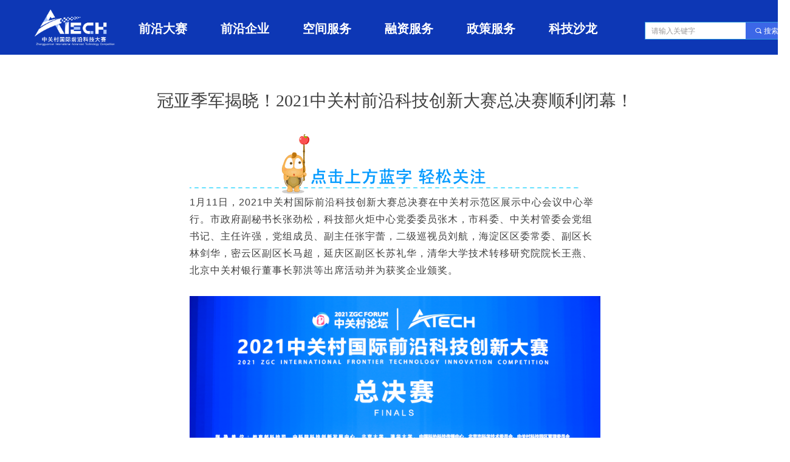

--- FILE ---
content_type: text/html; charset=utf-8
request_url: https://zgcatech.cn/newsinfo/5899796.html
body_size: 22149
content:


<!DOCTYPE html>

<html class="smart-design-mode">
<head>


        <meta name="viewport" content="width=device-width" />

    <meta http-equiv="Content-Type" content="text/html; charset=utf-8" />
    <meta name="description" content="1月11日" />
    <meta name="keywords" />
    <meta name="renderer" content="webkit" />
    <meta name="applicable-device" content="pc" />
    <meta http-equiv="Cache-Control" content="no-transform" />
    <title>冠亚季军揭晓！2021中关村前沿科技创新大赛总决赛顺利闭幕！-中关村国际前沿科技大赛</title>
    <link rel="icon" href="//img.wanwang.xin/sitefiles10285/10285340/20220711154425.gif"/><link rel="shortcut icon" href="//img.wanwang.xin/sitefiles10285/10285340/20220711154425.gif"/><link rel="bookmark" href="//img.wanwang.xin/sitefiles10285/10285340/20220711154425.gif"/>
    <link href="https://img.wanwang.xin/Designer/Content/bottom/pcstyle.css?_version=20250709210035" rel="stylesheet" type="text/css"/>
    <link href="https://img.wanwang.xin/Content/public/css/reset.css?_version=20251020152400" rel="stylesheet" type="text/css"/>
    <link href="https://img.wanwang.xin/static/iconfont/1.0.0/iconfont.css?_version=20250709210039" rel="stylesheet" type="text/css"/>
    <link href="https://img.wanwang.xin/static/iconfont/2.0.0/iconfont.css?_version=20250709210039" rel="stylesheet" type="text/css"/>
    <link href="https://img.wanwang.xin/static/iconfont/designer/iconfont.css?_version=20250709210039" rel="stylesheet" type="text/css"/>
    <link href="https://img.wanwang.xin/static/iconfont/companyinfo/iconfont.css?_version=20250709210039" rel="stylesheet" type="text/css"/>
    <link href="https://img.wanwang.xin/Designer/Content/base/css/pager.css?_version=20250709210034" rel="stylesheet" type="text/css"/>
    <link href="https://img.wanwang.xin/Designer/Content/base/css/hover-effects.css?_version=20250709210034" rel="stylesheet" type="text/css"/>
    <link href="https://img.wanwang.xin/Designer/Content/base/css/antChain.css?_version=20250709210034" rel="stylesheet" type="text/css"/>


    
    <link href="//img.wanwang.xin/pubsf/10285/10285340/css/1133604_Pc_zh-CN.css?preventCdnCacheSeed=5f617b23afaa42fc80895960ce70db75" rel="stylesheet" />
    <script src="https://img.wanwang.xin/Scripts/JQuery/jquery-3.6.3.min.js?_version=20250709210036" type="text/javascript"></script>
    <script src="https://img.wanwang.xin/Designer/Scripts/jquery.lazyload.min.js?_version=20250709210035" type="text/javascript"></script>
    <script src="https://img.wanwang.xin/Designer/Scripts/smart.animation.min.js?_version=20250709210035" type="text/javascript"></script>
    <script src="https://img.wanwang.xin/Designer/Content/Designer-panel/js/kino.razor.min.js?_version=20250709210034" type="text/javascript"></script>
    <script src="https://img.wanwang.xin/Scripts/common.min.js?v=20200318&_version=20251229144725" type="text/javascript"></script>
    <script src="https://img.wanwang.xin/Administration/Scripts/admin.validator.min.js?_version=20250709210033" type="text/javascript"></script>
    <script src="https://img.wanwang.xin/Administration/Content/plugins/cookie/jquery.cookie.js?_version=20250709210032" type="text/javascript"></script>
    <script src="https://img.wanwang.xin/Scripts/utils.js?_version=20251120201831" type="text/javascript"></script>

    <script type='text/javascript' id='share' src='https://img.wanwang.xin/static/api/js/share.js?v=89860593.js' ></script><script type='text/javascript' id='lz-slider' src='https://img.wanwang.xin/Scripts/statics/js/lz-slider.min.js' ></script><script type='text/javascript' id='lz-preview' src='https://img.wanwang.xin/Scripts/statics/js/lz-preview.min.js' ></script>
    
    <script type="text/javascript">
           window.SEED_CONFIG = {
       customerId: ""
            };
        $.ajaxSetup({
            cache: false,
            beforeSend: function (jqXHR, settings) {
                settings.data = settings.data && settings.data.length > 0 ? (settings.data + "&") : "";
                settings.data = settings.data + "__RequestVerificationToken=" + $('input[name="__RequestVerificationToken"]').val();
                return true;
            }
        });
    </script>


<script>
  window.SEED_CONFIG=window.SEED_CONFIG||{};
  window.SEED_CONFIG.siteId ="WS20250801153107000005";
  window.SEED_CONFIG.env ="prod";
</script>
<script defer="defer" src="https://o.alicdn.com/msea-fe/seed/index.js"></script>

</head>
<body id="smart-body" area="main">


    <input type="hidden" id="pageinfo"
           value="1133604"
           data-type="2"
           data-device="Pc"
           data-entityid="5899796" />
    <input id="txtDeviceSwitchEnabled" value="show" type="hidden" />




    


    
<!-- 在 mainContentWrapper 的下一层的三个div上设置了zindex。把页头页尾所在的层级调整高于中间内容，以防止中间内容遮盖页头页尾 -->

<div id="mainContentWrapper" style="background-color: transparent; background-image: none; background-repeat: no-repeat;background-position:0 0; background:-moz-linear-gradient(top, none, none);background:-webkit-gradient(linear, left top, left bottom, from(none), to(none));background:-o-linear-gradient(top, none, none);background:-ms-linear-gradient(top, none, none);background:linear-gradient(top, none, none);;
     position: relative; width: 100%;min-width:1300px;background-size: auto;" bgScroll="none">
    
    <div style="background-color: transparent; background-image: none; background-repeat: no-repeat;background-position:0 0; background:-moz-linear-gradient(top, none, none);background:-webkit-gradient(linear, left top, left bottom, from(none), to(none));background:-o-linear-gradient(top, none, none);background:-ms-linear-gradient(top, none, none);background:linear-gradient(top, none, none);;
         position: relative; width: 100%;min-width:1300px;background-size: auto; z-index:auto;" bgScroll="none">
        <div class=" header" cpid="1594755" id="smv_Area0" style="width: 1300px; height: 89px;  position: relative; margin: 0 auto">
            <div id="smv_tem_1_57" ctype="banner"  class="esmartMargin smartAbs " cpid="1594755" cstyle="Style2" ccolor="Item0" areaId="Area0" isContainer="True" pvid="" tareaId="Area0"  re-direction="y" daxis="Y" isdeletable="True" style="height: 90px; width: 100%; left: 0px; top: 0px;z-index:22;"><div class="yibuFrameContent tem_1_57  banner_Style2  " style="overflow:visible;;" ><div class="fullcolumn-inner smAreaC" id="smc_Area0" cid="tem_1_57" style="width:1300px">
    <div id="smv_tem_2_54" ctype="image"  class="esmartMargin smartAbs " cpid="1594755" cstyle="Style1" ccolor="Item0" areaId="Area0" isContainer="False" pvid="tem_1_57" tareaId="Area0"  re-direction="all" daxis="All" isdeletable="True" style="height: 69px; width: 150px; left: 45px; top: 11px;z-index:2;"><div class="yibuFrameContent tem_2_54  image_Style1  " style="overflow:visible;;" >
    <div class="w-image-box image-clip-wrap" data-fillType="0" id="div_tem_2_54">
        <a target="_self" href="#">
            <img loading="lazy" 
                 src="//img.wanwang.xin/contents/sitefiles2057/10285340/images/52206987.png" 
                 alt="" 
                 title="" 
                 id="img_smv_tem_2_54" 
                 style="width: 148px; height:67px;"
                 class=""
             >
        </a>
    </div>

    <script type="text/javascript">
        $(function () {
            
                InitImageSmv("tem_2_54", "148", "69", "0");
            
                 });
    </script>

</div></div><div id="smv_tem_13_8" ctype="tab"  class="esmartMargin smartAbs " cpid="1594755" cstyle="Style6" ccolor="Item0" areaId="Area0" isContainer="True" pvid="tem_1_57" tareaId="Area0"  re-direction="all" daxis="All" isdeletable="True" style="height: 100px; width: 839px; left: 200px; top: 11px;z-index:23;"><div class="yibuFrameContent tem_13_8  tab_Style6  " style="overflow:visible;;" >
<div class="w-label" id="tab_tem_13_8">
    <ul class="w-label-tips">
        <li class="w-label-tips-line"><span></span></li>
            <li class="w-label-tips-item " style="" data-area="tabArea0">
                <a class="f-ellipsis" href="/zgcgjqykjdsgw_09011046_163" target="_self" style="line-height: 69px">前沿大赛</a>
                <span class="mask" style=""></span>
            </li>
            <li class="w-label-tips-line"><span></span></li>
            <li class="w-label-tips-item " style="" data-area="tabArea1">
                <a class="f-ellipsis" href="/qyqy" target="_self" style="line-height: 69px">前沿企业</a>
                <span class="mask" style=""></span>
            </li>
            <li class="w-label-tips-line"><span></span></li>
            <li class="w-label-tips-item " style="" data-area="tabArea2">
                <a class="f-ellipsis" href="/kjfw" target="_self" style="line-height: 69px">空间服务</a>
                <span class="mask" style=""></span>
            </li>
            <li class="w-label-tips-line"><span></span></li>
            <li class="w-label-tips-item " style="" data-area="tabArea1659509549910">
                <a class="f-ellipsis" href="/trzlxhdy" target="_self" style="line-height: 69px">融资服务</a>
                <span class="mask" style=""></span>
            </li>
            <li class="w-label-tips-line"><span></span></li>
            <li class="w-label-tips-item " style="" data-area="tabArea1659509561029">
                <a class="f-ellipsis" href="/zcfw" target="_self" style="line-height: 69px">政策服务</a>
                <span class="mask" style=""></span>
            </li>
            <li class="w-label-tips-line"><span></span></li>
            <li class="w-label-tips-item " style="" data-area="tabArea1659509579302">
                <a class="f-ellipsis" href="/qysl单页" target="_self" style="line-height: 69px">科技沙龙</a>
                <span class="mask" style=""></span>
            </li>
            <li class="w-label-tips-line"><span></span></li>
    </ul>
    <ul class="w-label-content">

            <li class="w-label-content-item " data-area="tabArea0">
                <div class="smAreaC" id="smc_tabArea0" cid="tem_13_8" style="height: 34px;">
                                    </div>
            </li>
            <li class="w-label-content-item " data-area="tabArea1">
                <div class="smAreaC" id="smc_tabArea1" cid="tem_13_8" style="height: 34px;">
                                    </div>
            </li>
            <li class="w-label-content-item " data-area="tabArea2">
                <div class="smAreaC" id="smc_tabArea2" cid="tem_13_8" style="height: 34px;">
                                    </div>
            </li>
            <li class="w-label-content-item " data-area="tabArea1659509549910">
                <div class="smAreaC" id="smc_tabArea1659509549910" cid="tem_13_8" style="height: 34px;">
                                    </div>
            </li>
            <li class="w-label-content-item " data-area="tabArea1659509561029">
                <div class="smAreaC" id="smc_tabArea1659509561029" cid="tem_13_8" style="height: 28px;">
                                    </div>
            </li>
            <li class="w-label-content-item " data-area="tabArea1659509579302">
                <div class="smAreaC" id="smc_tabArea1659509579302" cid="tem_13_8" style="height: 28px;">
                                    </div>
            </li>
    </ul>
</div>
<style>
    #smv_tem_13_8 {height:auto !important;}
</style>
<script type="text/javascript">
    var target_tem_13_8;
    $(function () {
        var event = "mouseenter";
            
        $("#tab_tem_13_8").on("mouseleave", function (e) {
            var o = e.relatedTarget || e.toElement;
            if (!o) return;
            $("#tab_tem_13_8 > .w-label-tips > .current").removeClass("current");
            $("#tab_tem_13_8 > .w-label-content").stop().slideUp("fast");
        });
        $("#tab_tem_13_8 > .w-label-tips").on("mouseenter", function () {
            $("#tab_tem_13_8 > .w-label-content").stop().slideDown("fast");
        });
        
        $("#tab_tem_13_8 > .w-label-tips >.w-label-tips-item").on(event, function () {
            $(this).siblings().removeClass("current");
            $(this).addClass("current");
            $(this).prev(".w-label-tips-line").addClass("current");
            $(this).next(".w-label-tips-line").addClass("current");
            var $content = $("#tab_tem_13_8 >.w-label-content > .w-label-content-item[data-area='" + $(this).attr("data-area") + "']");
            $content.addClass("current").siblings().removeClass("current");
            
            $("#smv_tem_13_8").attr("selectArea", $content.attr("data-area"));
            $content.find("img").cutFillAuto();
        });
        $("#smv_tem_13_8").attr("selectArea", "tabArea0");
    });
</script>
</div></div><div id="smv_tem_27_22" ctype="search" smanim='{"delay":0.0,"duration":0.0,"direction":"","animationName":"fadeIn","infinite":"1"}'  class="esmartMargin smartAbs animated" cpid="1594755" cstyle="Style2" ccolor="Item0" areaId="Area0" isContainer="False" pvid="tem_1_57" tareaId="Area0"  re-direction="all" daxis="All" isdeletable="True" style="height: 29px; width: 236px; left: 1061px; top: 36px;z-index:20;"><div class="yibuFrameContent tem_27_22  search_Style2  " style="overflow:visible;;" >
<!-- w-search -->
<div class="w-search" id="search_tem_27_22">
    <div class="w-search-main">
        <a href="javascript:void(0);" class="w-search-btn">
            <i class="w-search-btn-icon mw-iconfont ">&#xb060;</i>
            <span class="w-search-btn-txt  ">搜索</span>
        </a>

        <div class="w-search-inner w-placeholder ">
            <input type="text" placeholder="请输入关键字" class="w-search-input">
        </div>
    </div>
    <ul class="w-searchkey">
            <li class="w-searchkey-item"><a href="javascript:void(0);" displayorder="0" data-type="news" name="文章"></a></li>
    </ul>
    <input type="hidden" id="hid_tem_27_22" value="news">
</div>

<script type="text/javascript">
    (function () {
        var width = 236;
        var height = 29;
        var topborder = parseInt($("#search_tem_27_22 .w-search-main").css("border-top-width"));
        var bottomborder = parseInt($("#search_tem_27_22 .w-search-main").css("border-bottom-width"));
        var realHeight = parseInt(height) - topborder - bottomborder;
        $('#search_tem_27_22').css({
            width:  width,
            height: realHeight
        });
        $('#search_tem_27_22 .w-search-main').css({
            height: realHeight,
            lineHeight: realHeight + 'px',
        });
        $('#search_tem_27_22 .w-search-btn').css({
            height: realHeight,
            lineHeight: realHeight + 'px',
        });
        $('#search_tem_27_22 .w-search-inner').css({
            height: realHeight,
            lineHeight: realHeight + 'px',
        });
        $('#search_tem_27_22 .w-searchkey .w-searchkey-item').css({
            height: realHeight,
            lineHeight: realHeight + 'px',
        });

        var $inputBox = $('#search_tem_27_22 .w-search-inner');
        var $input = $inputBox.find('input');
        var inputHeight = $inputBox.height();
        var fontHeight = +$input.css('fontSize').replace('px', '') + 6;

        $input.css({
            height: fontHeight,
            lineHeight: fontHeight + 'px',
            marginTop: (inputHeight - fontHeight) / 2
        });

        JPlaceHolder(searchPlaceHolder_tem_27_22);
        function searchPlaceHolder_tem_27_22() {
            var placeHeight_tem_27_22 = $("#smv_tem_27_22 .w-search-inner.w-placeholder .w-search-input").height();
             $("#smv_tem_27_22 .w-search-inner.w-placeholder .placeholder-text .placeholder-text-in").css("lineHeight", placeHeight_tem_27_22 + "px");
        }
        var zIndex = $("#smv_tem_27_22").css("z-index");
        $('#search_tem_27_22').find('.w-search-input').off('input').on('input', function () {
            var val = $(this).val();
            if (val) {
                val = val.replace(/</g, "&lt;").replace(/>/g, "&gt;");
                $('#search_tem_27_22').find('.w-searchkey-item a').each(function (index) {
                    var name = $(this).attr("name");
                    var text = '在' + name + '中搜索"' + val + '"';
                    $(this).html(text);
                });
                $('#search_tem_27_22').find('.w-searchkey').slideDown(100);
                $("#smv_tem_27_22").css("z-index", 10001);
            } else {
                $('#search_tem_27_22').find('.w-searchkey').slideUp(0);
                $("#smv_tem_27_22").css("z-index", zIndex);
            }
            

        });
        if ("Publish" != "Design") {
            $('#search_tem_27_22 .w-searchkey-item a').off('click').on('click', function () {
                var type = $(this).attr('data-type');
                $('#hid_tem_27_22').val(type);
                var keyword = $("#search_tem_27_22 .w-search-input").val();
                if (keyword.replace(/(^\s*)|(\s*$)/g, "") == "") {
                    alert("搜索关键词不能为空")
                    return;
                }
                if (type == "news") {
                    window.location.href = "/NewsInfoSearch?searchKey=" + encodeURIComponent(keyword);
                }
                else {
                    window.location.href = "/ProductInfoSearch?searchKey=" + encodeURIComponent(keyword);
                }
            });
            $('#search_tem_27_22 .w-search-btn').off('click').on('click', function () {
                var type = $('#hid_tem_27_22').val();
                var keyword = $("#search_tem_27_22 .w-search-input").val();
                if (keyword.replace(/(^\s*)|(\s*$)/g, "") == "") {
                    alert("搜索关键词不能为空")
                    return;
                }
                if (type == "news") {
                    window.location.href = "/NewsInfoSearch?searchKey=" + encodeURIComponent(keyword);
                }
                else {
                    window.location.href = "/ProductInfoSearch?searchKey=" + encodeURIComponent(keyword);
                }
            });
            $("#search_tem_27_22 .w-search-input").keydown(function (e) {
                if (e.keyCode == 13) {
                    $('#search_tem_27_22 .w-search-btn').click();
                }
            })
        }
    })(jQuery);
</script></div></div></div>
<div id="bannerWrap_tem_1_57" class="fullcolumn-outer" style="position: absolute; top: 0px; bottom: 0px;">
</div>

<script type="text/javascript">

    $(function () {
        
        

        window["__smvData__tem_1_57"] = {
            oriStyle: $("#smv_tem_1_57 >.yibuFrameContent").attr('style'),
            oriZIndex: $("#smv_tem_1_57").css('z-index')
        }

        var fullScreen = function () {
            $('#bannerWrap_tem_1_57').fullScreenByWindow(function (t) {
                if (VisitFromMobile()) {
                    t.css("min-width", t.parent().width())
                }
            });
        }

        function scrollFixedBannerFn() {
            if ($('#smv_tem_1_57').css("display")==="none") {
               return;
            }

            var elTop = $('#smv_tem_1_57').offset().top;
            var fixdContent = $("#smv_tem_1_57 >.yibuFrameContent");

            var bannerBgEl = $('#bannerWrap_tem_1_57');
            var offsetTop = 0; // $('.headerNavBox').height()

            var currentTop = elTop - $(this).scrollTop()
            if (currentTop < 0) {

                fixdContent.css({
                    position: 'fixed',
                    top: parseInt(0 + offsetTop),
                    left: 0,
                    right: 0,
                    zIndex: parseInt(100000000 + elTop)
                });
                fixdContent.height(fixdContent.parent().height())
                bannerBgEl.addClass("fixed").css('left', 0)
               $('#smv_tem_1_57').css('z-index', 'auto')

                if ("Publish" == "Design" && $("#smv_tem_1_57").parents(".header, .footer").length==0){
                        $('#smv_tem_1_57').disableDrag();
                        $('#smv_tem_1_57').disableResize();
                }

            } else {

                var fixedData = window["__smvData__tem_1_57"]

                fixdContent.attr('style', fixedData.oriStyle)
                fullScreen();
                bannerBgEl.removeClass("fixed")
                $('#smv_tem_1_57').css('z-index', fixedData.oriZIndex)

                if ("Publish" == "Design"&& $("#smv_tem_1_57").parents(".header, .footer").length==0) {
                    $('#smv_tem_1_57').enableDrag();
                    $('#smv_tem_1_57').enableResize();
                }
            }

        }

        var resize = function () {
            $("#smv_tem_1_57 >.yibuFrameContent>.fullcolumn-inner").width($("#smv_tem_1_57").parent().width());
            fullScreen()

            $(window).off('scroll.fixedBanner', scrollFixedBannerFn).on('scroll.fixedBanner', scrollFixedBannerFn)

        }

        if (typeof (LayoutConverter) !== "undefined") {
            LayoutConverter.CtrlJsVariableList.push({
                CtrlId: "tem_1_57",
                ResizeFunc: resize,
            });
        }
        else {
            $(window).resize(function (e) {
                if (e.target == this) {
                    resize();
                }
            });
        }

        resize();
    });
</script>
</div></div>
        </div>
    </div>

    <div class="main-layout-wrapper" id="smv_AreaMainWrapper" style="background-color: transparent; background-image: none;
         background-repeat: no-repeat;background-position:0 0; background:-moz-linear-gradient(top, none, none);background:-webkit-gradient(linear, left top, left bottom, from(none), to(none));background:-o-linear-gradient(top, none, none);background:-ms-linear-gradient(top, none, none);background:linear-gradient(top, none, none);;background-size: auto; z-index:auto;"
         bgScroll="none">
        <div class="main-layout" id="tem-main-layout11" style="width: 100%;">
            <div style="display: none">
                
            </div>
            <div class="" id="smv_MainContent" rel="mainContentWrapper" style="width: 100%; min-height: 300px; position: relative; ">
                
                <div class="smvWrapper"  style="width: 100%;  position: relative; background-color: transparent; background-image: none; background-repeat: no-repeat; background:-moz-linear-gradient(top, none, none);background:-webkit-gradient(linear, left top, left bottom, from(none), to(none));background:-o-linear-gradient(top, none, none);background:-ms-linear-gradient(top, none, none);background:linear-gradient(top, none, none);;background-position:0 0;background-size:auto;"><div class="smvContainer" id="smv_Main" cpid="1133604" style="min-height:200px;width:1300px;height:521px;  position: relative; "><div id="smv_tem_25_33" ctype="newsItemTitleBind"  class="smartRecpt esmartMargin smartAbs " cpid="1133604" cstyle="Style1" ccolor="Item0" areaId="" isContainer="False" pvid="" tareaId=""  re-direction="x" daxis="All" isdeletable="True" style="min-height: 34px; width: 1300px; left: 0px; top: 60px;z-index:0;"><div class="yibuFrameContent tem_25_33  newsItemTitleBind_Style1  " style="overflow:visible;;" ><h1 class="w-title">冠亚季军揭晓！2021中关村前沿科技创新大赛总决赛顺利闭幕！</h1></div></div><div id="smv_tem_26_24" ctype="newsItemContentBind"  class="smartRecpt esmartMargin smartAbs " cpid="1133604" cstyle="Style1" ccolor="Item0" areaId="" isContainer="False" pvid="" tareaId=""  re-direction="all" daxis="All" isdeletable="True" style="min-height: 311px; width: 1300px; left: 0px; top: 132px;z-index:0;"><div class="yibuFrameContent tem_26_24  newsItemContentBind_Style1  " style="overflow:visible;;" ><style>
    .w-detail ul, .w-detail li, .w-detail ol {
        list-style: revert;
        margin:0;
    }

    .w-detail ul, .w-detail ol {
        padding-left: 40px;
    }
</style>
<!--article detail-->
<div id="tem_26_24_txt" class="w-detailcontent">
    <div class="w-detail"><div class="centerBox" style="font-size:16px; letter-spacing:0.034em; margin-bottom:0; margin-left:auto; margin-right:auto; margin-top:0; max-width:677px">
<section data-role="paragraph" style="outline: 0px;max-width: 100%;font-family: -apple-system, BlinkMacSystemFont, &quot;Helvetica Neue&quot;, &quot;PingFang SC&quot;, &quot;Hiragino Sans GB&quot;, &quot;Microsoft YaHei UI&quot;, &quot;Microsoft YaHei&quot;, Arial, sans-serif;letter-spacing: 0.544px;white-space: normal;background-color: rgb(255, 255, 255);box-sizing: border-box !important;overflow-wrap: break-word !important;">
<p><img alt="" class="__bg_gif rich_pages wxw-img" data-fileid="100007346" data-ratio="0.153125" data-type="gif" data-w="640" src="//nwzimg.wezhan.cn/contents/sitefiles2057/10285340/images/43361843.gif" style="outline: 0px;font-family: -apple-system, BlinkMacSystemFont, &quot;Helvetica Neue&quot;, &quot;PingFang SC&quot;, &quot;Hiragino Sans GB&quot;, &quot;Microsoft YaHei UI&quot;, &quot;Microsoft YaHei&quot;, Arial, sans-serif;letter-spacing: 0.544px;text-align: center;white-space: normal;background-color: rgb(255, 255, 255);box-sizing: border-box !important;overflow-wrap: break-word !important;visibility: visible !important;width: 640px !important;" title="蓝色虚线文字卡通动态可爱小乌龟引导关注" /></p>

<section data-role="outer" label="Powered by 135editor.com" style="outline: 0px;max-width: 100%;box-sizing: border-box !important;overflow-wrap: break-word !important;">
<p style="box-sizing:border-box !important; letter-spacing:1px; line-height:1.75em; max-width:100%; outline:0px; overflow-wrap:break-word !important; vertical-align:inherit"><span style="box-sizing:border-box !important; font-family:Helvetica,Arial,sans-serif; font-size:16px; max-width:100%; outline:0px; overflow-wrap:break-word !important">1月11日，2021中关村国际前沿科技创新大赛总决赛在中关村示范区展示中心会议中心举行。市政府副秘书长张劲松，科技部火炬中心党委委员张木，市科委、中关村管委会党组书记、主任许强，党组成员、副主任张宇蕾，二级巡视员刘航，海淀区区委常委、副区长林剑华，密云区副区长马超，延庆区副区长苏礼华，清华大学技术转移研究院院长王燕、北京中关村银行董事长郭洪等出席活动并为获奖企业颁奖。</span></p>

<p style="box-sizing:border-box !important; letter-spacing:1px; line-height:1.75em; max-width:100%; outline:0px; overflow-wrap:break-word !important; vertical-align:inherit">&nbsp;</p>

<p style="box-sizing:border-box !important; max-width:100%; outline:0px; overflow-wrap:break-word !important; text-align:center; vertical-align:inherit"><img alt="" class="rich_pages wxw-img" data-backh="403" data-backw="578" data-ratio="0.6976744186046512" data-s="300,640" data-type="png" data-w="860" src="//nwzimg.wezhan.cn/contents/sitefiles2057/10285340/images/43361879.png" style="outline: 0px;box-sizing: border-box;vertical-align: inherit;width: 676.987px;overflow-wrap: break-word !important;visibility: visible !important;" /></p>

<p style="box-sizing:border-box !important; max-width:100%; outline:0px; overflow-wrap:break-word !important; text-align:center; vertical-align:inherit">&nbsp;</p>

<section data-id="107998" data-tools="135编辑器" style="outline: 0px;max-width: 100%;box-sizing: border-box !important;overflow-wrap: break-word !important;">
<section style="margin: 10px auto;outline: 0px;max-width: 100%;text-align: center;box-sizing: border-box !important;overflow-wrap: break-word !important;">
<section style="padding: 7px;outline: 0px;max-width: 100%;background-color: rgb(245, 249, 255);box-sizing: border-box !important;overflow-wrap: break-word !important;">
<section style="padding: 20px 20px 30px;outline: 0px;max-width: 100%;border-width: 1px;border-style: dashed;border-color: rgb(248, 69, 65);box-sizing: border-box !important;overflow-wrap: break-word !important;">
<section style="outline: 0px;max-width: 100%;display: inline-block;box-sizing: border-box !important;overflow-wrap: break-word !important;">
<section style="padding: 8px 33px 14px;outline: 0px;max-width: 100%;background: url(&quot;https://mmbiz.qpic.cn/mmbiz_png/JaFvPvvA2J1ibYoLAJT78h3wxlAu0fdSEjEqJVreyYQgGBwvvzpQLPP1wUF5zQKaaIqbwKufkVHDVJvM0opW3Zw/640?wx_fmt=png&quot;) center top / 152px no-repeat;box-sizing: border-box !important;overflow-wrap: break-word !important;">
<section data-brushtype="text" hm_fix="311:560" style="outline: 0px;max-width: 100%;font-size: 16px;letter-spacing: 1.5px;color: rgb(255, 255, 255);box-sizing: border-box !important;overflow-wrap: break-word !important;">获奖企业榜单</section>
</section>

<section style="margin-top: -10px;outline: 0px;max-width: 100%;display: flex;align-items: center;box-sizing: border-box !important;overflow-wrap: break-word !important;">
<section data-width="100%" style="outline: 0px;max-width: 100%;width: 85.4911px;height: 1px;flex: 1 1 0%;background-color: rgb(248, 69, 65);overflow: hidden;box-sizing: border-box !important;overflow-wrap: break-word !important;">&nbsp;</section>

<section data-width="100%" style="outline: 0px;max-width: 100%;width: 85.4911px;height: 1px;flex: 1 1 0%;background-color: rgb(248, 69, 65);overflow: hidden;box-sizing: border-box !important;overflow-wrap: break-word !important;">&nbsp;</section>
</section>
</section>

<section data-autoskip="1" style="margin-top: 20px;outline: 0px;max-width: 100%;text-align: justify;line-height: 1.75em;letter-spacing: 1.5px;font-size: 14px;color: rgb(81, 80, 80);background: transparent;box-sizing: border-box !important;overflow-wrap: break-word !important;">
<p style="box-sizing:border-box !important; letter-spacing:1px; line-height:1.75em; max-width:100%; outline:0px; overflow-wrap:break-word !important; text-align:center; vertical-align:inherit"><span style="box-sizing:border-box !important; color:#f84541; max-width:100%; outline:0px; overflow-wrap:break-word !important"><strong style="box-sizing:border-box !important; max-width:100%; outline:0px; overflow-wrap:break-word !important"><span style="box-sizing:border-box !important; font-family:Helvetica,Arial,sans-serif; font-size:16px; max-width:100%; outline:0px; overflow-wrap:break-word !important">冠军</span></strong></span></p>

<p style="box-sizing:border-box !important; letter-spacing:1px; line-height:1.75em; max-width:100%; outline:0px; overflow-wrap:break-word !important; text-align:center; vertical-align:inherit"><span style="box-sizing:border-box !important; font-family:Helvetica,Arial,sans-serif; font-size:16px; max-width:100%; outline:0px; overflow-wrap:break-word !important">脑胶质瘤精准诊疗创新团队</span></p>

<p style="box-sizing:border-box !important; letter-spacing:1px; line-height:1.75em; max-width:100%; outline:0px; overflow-wrap:break-word !important; text-align:center; vertical-align:inherit">&nbsp;</p>

<p style="box-sizing:border-box !important; letter-spacing:1px; line-height:1.75em; max-width:100%; outline:0px; overflow-wrap:break-word !important; text-align:center; vertical-align:inherit"><span style="box-sizing:border-box !important; color:#f84541; max-width:100%; outline:0px; overflow-wrap:break-word !important"><strong style="box-sizing:border-box !important; max-width:100%; outline:0px; overflow-wrap:break-word !important"><span style="box-sizing:border-box !important; font-family:Helvetica,Arial,sans-serif; font-size:16px; max-width:100%; outline:0px; overflow-wrap:break-word !important">亚军</span></strong></span></p>

<p style="box-sizing:border-box !important; letter-spacing:1px; line-height:1.75em; max-width:100%; outline:0px; overflow-wrap:break-word !important; text-align:center; vertical-align:inherit"><span style="box-sizing:border-box !important; font-family:Helvetica,Arial,sans-serif; font-size:16px; max-width:100%; outline:0px; overflow-wrap:break-word !important">北京与光科技有限公司</span></p>

<p style="box-sizing:border-box !important; letter-spacing:1px; line-height:1.75em; max-width:100%; outline:0px; overflow-wrap:break-word !important; text-align:center; vertical-align:inherit">&nbsp;</p>

<p style="box-sizing:border-box !important; letter-spacing:1px; line-height:1.75em; max-width:100%; outline:0px; overflow-wrap:break-word !important; text-align:center; vertical-align:inherit"><span style="box-sizing:border-box !important; color:#f84541; max-width:100%; outline:0px; overflow-wrap:break-word !important"><strong style="box-sizing:border-box !important; max-width:100%; outline:0px; overflow-wrap:break-word !important"><span style="box-sizing:border-box !important; font-family:Helvetica,Arial,sans-serif; font-size:16px; max-width:100%; outline:0px; overflow-wrap:break-word !important">季军</span></strong></span></p>

<p style="box-sizing:border-box !important; letter-spacing:1px; line-height:1.75em; max-width:100%; outline:0px; overflow-wrap:break-word !important; text-align:center; vertical-align:inherit"><span style="box-sizing:border-box !important; font-family:Helvetica,Arial,sans-serif; font-size:16px; max-width:100%; outline:0px; overflow-wrap:break-word !important">北京星际荣耀科技有限责任公司</span></p>
</section>
</section>
</section>
</section>
</section>

<p style="box-sizing:border-box !important; max-width:100%; outline:0px; overflow-wrap:break-word !important; vertical-align:inherit">&nbsp;</p>

<section style="margin-bottom: -13px;outline: 0px;max-width: 100%;box-sizing: border-box !important;overflow-wrap: break-word !important;">
<section><iframe allowfullscreen="" class="video_iframe rich_pages" data-cover="http%3A%2F%2Fmmbiz.qpic.cn%2Fmmbiz_jpg%2FtO4DRyv8eCY1UnvsHWFmBYl08jHRgp14tTsQic4X2sPXOj7CxMDenEcZarRthK6mR8fzjdGE37vrsqibKDIKJtXA%2F0%3Fwx_fmt%3Djpeg" data-mpvid="wxv_2219832015737192449" data-ratio="1.7647058823529411" data-src="https://mp.weixin.qq.com/mp/readtemplate?t=pages/video_player_tmpl&amp;action=mpvideo&amp;auto=0&amp;vid=wxv_2219832015737192449" data-vidtype="2" data-w="960" frameborder="0"></iframe></section>
</section>

<p style="box-sizing:border-box !important; letter-spacing:1px; line-height:1.75em; max-width:100%; outline:0px; overflow-wrap:break-word !important; vertical-align:inherit">&nbsp;</p>

<p style="box-sizing:border-box !important; letter-spacing:1px; line-height:1.75em; max-width:100%; outline:0px; overflow-wrap:break-word !important; vertical-align:inherit"><span style="box-sizing:border-box !important; font-family:Helvetica,Arial,sans-serif; font-size:16px; max-width:100%; outline:0px; overflow-wrap:break-word !important">本次比赛通过大赛官网全程直播，近百万人在线上观看了这场科技盛宴。决赛现场，23个总决赛项目通过路演的方式进行激烈PK，气氛异常热烈。经过最终角逐，脑胶质瘤精准诊疗创新团队、北京与光科技有限公司、北京星际荣耀科技有限责任公司分别获得总决赛冠军、亚军及季军，分享百万奖金。</span></p>

<p style="box-sizing:border-box !important; letter-spacing:1px; line-height:1.75em; max-width:100%; outline:0px; overflow-wrap:break-word !important; vertical-align:inherit">&nbsp;</p>

<section style="margin-bottom: -13px;outline: 0px;max-width: 100%;box-sizing: border-box !important;overflow-wrap: break-word !important;">
<section><iframe allowfullscreen="" class="video_iframe rich_pages" data-cover="http%3A%2F%2Fmmbiz.qpic.cn%2Fmmbiz_jpg%2FtO4DRyv8eCY1UnvsHWFmBYl08jHRgp14jtpAw14fuR9NAh793MiaibKHMqN8oArGOaccLQU4M0eMLxQTIE7nia9iaA%2F0%3Fwx_fmt%3Djpeg" data-mpvid="wxv_2219622205192273921" data-ratio="1.7777777777777777" data-src="https://mp.weixin.qq.com/mp/readtemplate?t=pages/video_player_tmpl&amp;action=mpvideo&amp;auto=0&amp;vid=wxv_2219622205192273921" data-vidtype="2" data-w="1920" frameborder="0"></iframe></section>
</section>

<p style="box-sizing:border-box !important; max-width:100%; outline:0px; overflow-wrap:break-word !important; vertical-align:inherit">&nbsp;</p>

<section style="outline: 0px;max-width: 100%;box-sizing: border-box !important;overflow-wrap: break-word !important;">
<section style="margin: 0.8em auto 0.3em;outline: 0px;max-width: 100%;border-width: initial;border-style: none;border-color: initial;box-sizing: border-box !important;overflow-wrap: break-word !important;">
<section data-width="100%" style="outline: 0px;max-width: 100%;font-size: 1em;text-align: center;text-decoration: inherit;color: rgb(254, 254, 254);border-color: rgb(248, 69, 65);display: inline-block;width: 676.987px;box-sizing: border-box !important;overflow-wrap: break-word !important;">
<section data-brushtype="text" style="padding: 0.5em;outline: 0px;max-width: 100%;line-height: 1.2em;font-size: 16px;letter-spacing: 1.5px;background-color: rgb(248, 69, 65);box-sizing: border-box !important;overflow-wrap: break-word !important;">打造&ldquo;国际范&rdquo;的中关村论坛竞技平台</section>

<section style="margin-right: auto;margin-left: auto;outline: 0px;max-width: 100%;width: 0px;border-top: 0.6em solid rgb(248, 69, 65);border-bottom-color: rgb(248, 69, 65);height: 10px;overflow: hidden;box-sizing: border-box !important;overflow-wrap: break-word !important;border-left: 1em solid transparent !important;border-right: 1em solid transparent !important;">&nbsp;</section>
</section>
</section>
</section>

<p style="box-sizing:border-box !important; max-width:100%; outline:0px; overflow-wrap:break-word !important; vertical-align:inherit">&nbsp;</p>

<p style="box-sizing:border-box !important; letter-spacing:1px; line-height:1.75em; max-width:100%; outline:0px; overflow-wrap:break-word !important; vertical-align:inherit"><span style="box-sizing:border-box !important; font-family:Helvetica,Arial,sans-serif; font-size:16px; max-width:100%; outline:0px; overflow-wrap:break-word !important">中关村国际前沿科技创新大赛作为国家级全球科技创新交流合作平台&mdash;&mdash;中关村论坛的&ldquo;赛板块&rdquo;，旨在面向全球公开遴选一批拥有国际领先前沿技术的企业和团队，提升中关村示范区前沿科技创新水平，推动项目产业落地，加快北京国际科技创新中心及世界领先的科技园区建设。</span><span style="box-sizing:border-box !important; caret-color:red; font-family:Helvetica,Arial,sans-serif; font-size:16px; max-width:100%; outline:0px; overflow-wrap:break-word !important">自2017年创办以来，大赛得到了教育部、科技部、中科院、清华大学、北京大学、中国科协等单位的大力支持。大赛聚焦生物医药、人工智能、集成电路、大数据与云计算、智能制造与新材料等重点领域，累计挖掘400多个优质初创企业和团队，一批海内外项目在京落地转化。</span></p>

<p style="box-sizing:border-box !important; letter-spacing:1px; line-height:1.75em; max-width:100%; outline:0px; overflow-wrap:break-word !important; vertical-align:inherit">&nbsp;</p>

<section data-id="106992" data-tools="135编辑器" style="outline: 0px;max-width: 100%;box-sizing: border-box !important;overflow-wrap: break-word !important;">
<section style="margin: 10px auto;outline: 0px;max-width: 100%;text-align: center;box-sizing: border-box !important;overflow-wrap: break-word !important;">
<section style="outline: 0px;max-width: 100%;display: flex;justify-content: flex-start;align-items: center;box-sizing: border-box !important;overflow-wrap: break-word !important;">
<section style="outline: 0px;max-width: 100%;display: inline-block;box-sizing: border-box !important;overflow-wrap: break-word !important;">
<section style="padding: 5px 20px;outline: 0px;max-width: 100%;background-color: rgb(248, 69, 65);box-sizing: border-box !important;overflow-wrap: break-word !important;">
<section data-brushtype="text" style="outline: 0px;max-width: 100%;font-size: 14px;letter-spacing: 1.5px;color: rgb(255, 255, 255);text-align: left;box-sizing: border-box !important;overflow-wrap: break-word !important;"><span style="box-sizing:border-box !important; font-size:16px; max-width:100%; outline:0px; overflow-wrap:break-word !important">中关村国际前沿科技创新大赛已逐步发展成为国内外具有影响力的硬科技大赛品牌：</span></section>
</section>
</section>
</section>

<section style="margin-top: 7px;margin-left: 7px;outline: 0px;max-width: 100%;display: flex;transform-style: preserve-3d;box-sizing: border-box !important;overflow-wrap: break-word !important;">
<section style="outline: 0px;max-width: 100%;display: flex;box-sizing: border-box !important;overflow-wrap: break-word !important;">
<section style="outline: 0px;max-width: 100%;width: 1px;height: 207.857px;background-color: rgb(248, 69, 65);overflow: hidden;transform: translate(5px, 0px);box-sizing: border-box !important;overflow-wrap: break-word !important;">&nbsp;</section>
</section>

<section style="outline: 0px;max-width: 100%;box-sizing: border-box !important;overflow-wrap: break-word !important;">
<section style="margin-top: 10px;outline: 0px;max-width: 100%;display: flex;justify-content: flex-start;align-items: flex-start;flex: 1 1 0%;transform: translateZ(10px);box-sizing: border-box !important;overflow-wrap: break-word !important;">
<section style="margin-top: 6px;margin-right: 15px;outline: 0px;max-width: 100%;width: 9px;height: 9px;background-color: rgb(248, 69, 65);border-radius: 50%;flex-shrink: 0;overflow: hidden;box-sizing: border-box !important;overflow-wrap: break-word !important;">&nbsp;</section>

<section data-autoskip="1" style="padding-right: 20px;outline: 0px;max-width: 100%;text-align: justify;line-height: 1.75em;letter-spacing: 1.5px;font-size: 14px;color: rgb(81, 75, 74);background-image: initial;background-position: initial;background-size: initial;background-repeat: initial;background-attachment: initial;background-origin: initial;background-clip: initial;box-sizing: border-box !important;overflow-wrap: break-word !important;">
<p style="box-sizing:border-box !important; max-width:100%; outline:0px; overflow-wrap:break-word !important; vertical-align:inherit"><span style="box-sizing:border-box !important; font-size:15px; max-width:100%; outline:0px; overflow-wrap:break-word !important">挖掘了一批国际领先的前沿颠覆性技术。如在药物研发范式变革、人工智能底层框架、高端芯片等方面取得重大突破。</span></p>
</section>
</section>

<section style="margin-top: 10px;outline: 0px;max-width: 100%;display: flex;justify-content: flex-start;align-items: flex-start;flex: 1 1 0%;transform: translateZ(10px);box-sizing: border-box !important;overflow-wrap: break-word !important;">
<section style="margin-top: 6px;margin-right: 15px;outline: 0px;max-width: 100%;width: 9px;height: 9px;background-color: rgb(248, 69, 65);border-radius: 50%;flex-shrink: 0;overflow: hidden;box-sizing: border-box !important;overflow-wrap: break-word !important;">&nbsp;</section>

<section data-autoskip="1" style="padding-right: 20px;outline: 0px;max-width: 100%;text-align: justify;line-height: 1.75em;letter-spacing: 1.5px;font-size: 14px;color: rgb(81, 75, 74);background-image: initial;background-position: initial;background-size: initial;background-repeat: initial;background-attachment: initial;background-origin: initial;background-clip: initial;box-sizing: border-box !important;overflow-wrap: break-word !important;">
<p style="box-sizing:border-box !important; max-width:100%; outline:0px; overflow-wrap:break-word !important; vertical-align:inherit"><span style="box-sizing:border-box !important; font-size:15px; max-width:100%; outline:0px; overflow-wrap:break-word !important">大赛已成为首都科技型独角兽企业的&ldquo;摇篮&rdquo;。旷视科技等17家企业成长为独角兽，诺诚健华等8家企业在境内外交易所上市，十余个海外及京外项目在京落地。</span></p>
</section>
</section>

<section style="margin-top: 15px;outline: 0px;max-width: 100%;display: flex;justify-content: flex-start;align-items: flex-start;flex: 1 1 0%;transform: translateZ(10px);box-sizing: border-box !important;overflow-wrap: break-word !important;">
<section style="margin-top: 6px;margin-right: 15px;outline: 0px;max-width: 100%;width: 9px;height: 9px;background-color: rgb(248, 69, 65);border-radius: 50%;flex-shrink: 0;overflow: hidden;box-sizing: border-box !important;overflow-wrap: break-word !important;">&nbsp;</section>

<section data-autoskip="1" style="padding-right: 20px;outline: 0px;max-width: 100%;text-align: justify;line-height: 1.75em;letter-spacing: 1.5px;font-size: 14px;color: rgb(81, 75, 74);background-image: initial;background-position: initial;background-size: initial;background-repeat: initial;background-attachment: initial;background-origin: initial;background-clip: initial;box-sizing: border-box !important;overflow-wrap: break-word !important;">
<p style="box-sizing:border-box !important; max-width:100%; outline:0px; overflow-wrap:break-word !important; vertical-align:inherit"><span style="box-sizing:border-box !important; font-size:15px; max-width:100%; outline:0px; overflow-wrap:break-word !important">技术及产品得到广泛应用。七成以上前沿企业的技术或产品在世园会、大兴国际机场、冬奥会等重大工程和活动中应用，并促进了传统产业的转型升级。</span></p>
</section>
</section>

<section style="outline: 0px;max-width: 100%;box-sizing: border-box !important;overflow-wrap: break-word !important;">
<p style="box-sizing:border-box !important; max-width:100%; outline:0px; overflow-wrap:break-word !important; vertical-align:inherit">&nbsp;</p>
</section>
</section>
</section>
</section>
</section>

<p style="box-sizing:border-box !important; letter-spacing:1px; line-height:1.75em; max-width:100%; outline:0px; overflow-wrap:break-word !important; vertical-align:inherit">&nbsp;</p>

<p style="box-sizing:border-box !important; letter-spacing:1px; line-height:1.75em; max-width:100%; outline:0px; overflow-wrap:break-word !important; vertical-align:inherit"><span style="box-sizing:border-box !important; font-family:Helvetica,Arial,sans-serif; font-size:16px; max-width:100%; outline:0px; overflow-wrap:break-word !important">本届大赛于2021年7月正式启动，赛事征集海内外硬科技项目近千个，涵盖生物医药、人工智能、集成电路等12个前沿硬科技领域，其中海外项目来自英国、德国、爱尔兰、意大利、新加坡、日本等多个国家。经过24场分领域预赛和决赛，最终各分领域分别评选出前十名，各分领域共计23个项目参加此次总决赛。</span></p>

<p style="box-sizing:border-box !important; letter-spacing:1px; line-height:1.75em; max-width:100%; outline:0px; overflow-wrap:break-word !important; vertical-align:inherit">&nbsp;</p>

<p style="box-sizing:border-box !important; max-width:100%; outline:0px; overflow-wrap:break-word !important; text-align:center; vertical-align:inherit"><img alt="" class="rich_pages wxw-img" data-backh="386" data-backw="578" data-ratio="0.6684210526315789" data-s="300,640" data-type="png" data-w="950" src="//nwzimg.wezhan.cn/contents/sitefiles2057/10285340/images/43361880.png" style="outline: 0px;box-sizing: border-box;vertical-align: inherit;width: 676.987px;overflow-wrap: break-word !important;visibility: visible !important;" /></p>

<p style="box-sizing:border-box !important; letter-spacing:1px; line-height:1.75em; max-width:100%; outline:0px; overflow-wrap:break-word !important; text-align:center; vertical-align:inherit"><span style="box-sizing:border-box !important; font-family:Helvetica,Arial,sans-serif; font-size:14px; max-width:100%; outline:0px; overflow-wrap:break-word !important">市政府副秘书长张劲松</span></p>

<p style="box-sizing:border-box !important; letter-spacing:1px; line-height:1.75em; max-width:100%; outline:0px; overflow-wrap:break-word !important; vertical-align:inherit">&nbsp;</p>

<p style="box-sizing:border-box !important; letter-spacing:1px; line-height:1.75em; max-width:100%; outline:0px; overflow-wrap:break-word !important; vertical-align:inherit"><span style="box-sizing:border-box !important; font-family:Helvetica,Arial,sans-serif; font-size:16px; max-width:100%; outline:0px; overflow-wrap:break-word !important">张劲松指出，本届大赛首次纳入中关村论坛，进一步提高了办赛规格，丰富了中关村论坛功能。希望中关村以更加开放的姿态办大赛，不断拓宽海外赛道，努力把前沿大赛办成中关村论坛对外交流的重要竞技平台和培育新动能的重要抓手。</span></p>

<p style="box-sizing:border-box !important; letter-spacing:1px; line-height:1.75em; max-width:100%; outline:0px; overflow-wrap:break-word !important; vertical-align:inherit">&nbsp;</p>

<p style="box-sizing:border-box !important; max-width:100%; outline:0px; overflow-wrap:break-word !important; text-align:center; vertical-align:inherit"><img alt="" class="rich_pages wxw-img" data-ratio="0.6649159663865546" data-s="300,640" data-type="png" data-w="952" src="//nwzimg.wezhan.cn/contents/sitefiles2057/10285340/images/43361882.png" style="outline: 0px;vertical-align: inherit;box-sizing: border-box !important;overflow-wrap: break-word !important;width: 677px !important;visibility: visible !important;" /></p>

<p style="box-sizing:border-box !important; letter-spacing:1px; line-height:1.75em; max-width:100%; outline:0px; overflow-wrap:break-word !important; text-align:center; vertical-align:inherit"><span style="box-sizing:border-box !important; font-family:Helvetica,Arial,sans-serif; font-size:14px; max-width:100%; outline:0px; overflow-wrap:break-word !important">市科委、中关村管委会党组书记、主任许强</span></p>

<p style="box-sizing:border-box !important; letter-spacing:1px; line-height:1.75em; max-width:100%; outline:0px; overflow-wrap:break-word !important; vertical-align:inherit">&nbsp;</p>

<p style="box-sizing:border-box !important; letter-spacing:1px; line-height:1.75em; max-width:100%; outline:0px; overflow-wrap:break-word !important; vertical-align:inherit"><span style="box-sizing:border-box !important; font-family:Helvetica,Arial,sans-serif; font-size:16px; max-width:100%; outline:0px; overflow-wrap:break-word !important">许强指出，要进一步加强硬科技企业培育，推进前沿技术商业化，支持医疗器械、智能机器人、量子计算等前沿技术领域创业，催生一批硬科技企业。营造良好的营商环境，市区联合集成各类创新服务要素和政策举措，支持企业更好地在京落地。支持&ldquo;硬科技&rdquo;战略投资，加大对具有原创性、自主性、颠覆性技术企业的投资。</span></p>

<p style="box-sizing:border-box !important; letter-spacing:1px; line-height:1.75em; max-width:100%; outline:0px; overflow-wrap:break-word !important; vertical-align:inherit">&nbsp;</p>

<section style="outline: 0px;max-width: 100%;box-sizing: border-box !important;overflow-wrap: break-word !important;">
<section style="margin: 0.8em auto 0.3em;outline: 0px;max-width: 100%;border-width: initial;border-style: none;border-color: initial;box-sizing: border-box !important;overflow-wrap: break-word !important;">
<section data-width="100%" style="outline: 0px;max-width: 100%;font-size: 1em;text-align: center;text-decoration: inherit;color: rgb(254, 254, 254);border-color: rgb(248, 69, 65);display: inline-block;width: 676.987px;box-sizing: border-box !important;overflow-wrap: break-word !important;">
<section data-brushtype="text" style="padding: 0.5em;outline: 0px;max-width: 100%;line-height: 1.2em;font-size: 16px;letter-spacing: 1.5px;background-color: rgb(248, 69, 65);box-sizing: border-box !important;overflow-wrap: break-word !important;">展出一批前沿颠覆性技术创新成果</section>

<section style="margin-right: auto;margin-left: auto;outline: 0px;max-width: 100%;width: 0px;border-top: 0.6em solid rgb(248, 69, 65);border-bottom-color: rgb(248, 69, 65);height: 10px;overflow: hidden;box-sizing: border-box !important;overflow-wrap: break-word !important;border-left: 1em solid transparent !important;border-right: 1em solid transparent !important;">&nbsp;</section>
</section>
</section>
</section>

<p style="box-sizing:border-box !important; letter-spacing:1px; line-height:1.75em; max-width:100%; outline:0px; overflow-wrap:break-word !important; vertical-align:inherit">&nbsp;</p>

<p style="box-sizing:border-box !important; letter-spacing:1px; line-height:1.75em; max-width:100%; outline:0px; overflow-wrap:break-word !important; vertical-align:inherit"><span style="box-sizing:border-box !important; font-family:Helvetica,Arial,sans-serif; font-size:16px; max-width:100%; outline:0px; overflow-wrap:break-word !important">除了精彩的项目PK，本次活动还举办了大赛优质企业展。20多家参赛企业携新技术新产品亮相展厅，集中展示前沿硬科技产品。</span></p>

<p style="box-sizing:border-box !important; letter-spacing:1px; line-height:1.75em; max-width:100%; outline:0px; overflow-wrap:break-word !important; vertical-align:inherit">&nbsp;</p>

<section data-id="105209" data-tools="135编辑器" style="outline: 0px;max-width: 100%;box-sizing: border-box !important;overflow-wrap: break-word !important;">
<section style="margin: 10px auto;outline: 0px;max-width: 100%;text-align: center;box-sizing: border-box !important;overflow-wrap: break-word !important;">
<section style="outline: 0px;max-width: 100%;display: flex;justify-content: space-between;align-items: flex-start;box-sizing: border-box !important;overflow-wrap: break-word !important;">
<section data-width="71%" style="outline: 0px;max-width: 100%;width: 480.647px;box-sizing: border-box !important;overflow-wrap: break-word !important;">
<section style="padding-right: 6px;padding-bottom: 6px;outline: 0px;max-width: 100%;border-right: 1px solid rgb(255, 255, 255);border-bottom: 1px solid rgb(255, 255, 255);box-sizing: border-box !important;overflow-wrap: break-word !important;">
<section data-width="100%" style="outline: 0px;max-width: 100%;width: 473.237px;box-sizing: border-box !important;overflow-wrap: break-word !important;"><img alt="" class="rich_pages wxw-img" data-ratio="0.5877777777777777" data-type="png" data-w="900" data-width="100%" src="//nwzimg.wezhan.cn/contents/sitefiles2057/10285340/images/43361856.png" style="outline: 0px;box-sizing: border-box;border-width: 1px;border-style: solid;border-color: rgb(238, 237, 235);vertical-align: inherit;display: block;overflow-wrap: break-word !important;background-color: rgb(238, 237, 235) !important;background-size: 22px !important;background-position: center center !important;background-repeat: no-repeat !important;height: 279.197px !important;width: 473px !important;" title="1641896419(1).png" /></section>
</section>
</section>

<section data-width="27%" style="outline: 0px;max-width: 100%;width: 182.768px;box-sizing: border-box !important;overflow-wrap: break-word !important;">
<section data-width="100%" style="outline: 0px;max-width: 100%;width: 182.768px;box-sizing: border-box !important;overflow-wrap: break-word !important;"><img alt="" class="rich_pages wxw-img" data-ratio="1.5131264916467781" data-type="png" data-w="419" data-width="100%" src="//nwzimg.wezhan.cn/contents/sitefiles2057/10285340/images/43361859.png" style="outline: 0px;box-sizing: border-box;border-width: 1px;border-style: solid;border-color: rgb(238, 237, 235);vertical-align: inherit;display: block;overflow-wrap: break-word !important;background-color: rgb(238, 237, 235) !important;background-size: 22px !important;background-position: center center !important;background-repeat: no-repeat !important;height: 275.436px !important;width: 183px !important;" title="1641896525(1).png" /></section>
</section>
</section>

<section data-width="100%" style="margin-top: 8px;outline: 0px;max-width: 100%;width: 676.987px;box-sizing: border-box !important;overflow-wrap: break-word !important;"><img alt="" class="rich_pages wxw-img" data-ratio="0.6663157894736842" data-type="png" data-w="950" data-width="100%" src="//nwzimg.wezhan.cn/contents/sitefiles2057/10285340/images/43361877.png" style="outline: 0px;box-sizing: border-box;border-width: 1px;border-style: solid;border-color: rgb(238, 237, 235);vertical-align: inherit;display: block;overflow-wrap: break-word !important;background-color: rgb(238, 237, 235) !important;background-size: 22px !important;background-position: center center !important;background-repeat: no-repeat !important;height: 452.049px !important;width: 677px !important;" title="1641896403(1).png" /></section>
</section>
</section>

<section data-role="paragraph" style="outline: 0px;max-width: 100%;box-sizing: border-box !important;overflow-wrap: break-word !important;">
<p style="box-sizing:border-box !important; max-width:100%; outline:0px; overflow-wrap:break-word !important; text-align:center; vertical-align:inherit"><span style="box-sizing:border-box !important; font-size:14px; max-width:100%; outline:0px; overflow-wrap:break-word !important">展览现场</span></p>
</section>

<section data-role="paragraph" style="outline: 0px;max-width: 100%;box-sizing: border-box !important;overflow-wrap: break-word !important;">
<p style="box-sizing:border-box !important; max-width:100%; outline:0px; overflow-wrap:break-word !important; vertical-align:inherit">&nbsp;</p>
</section>

<p style="box-sizing:border-box !important; letter-spacing:1px; line-height:1.75em; max-width:100%; outline:0px; overflow-wrap:break-word !important; vertical-align:inherit"><span style="box-sizing:border-box !important; font-family:Helvetica,Arial,sans-serif; font-size:16px; max-width:100%; outline:0px; overflow-wrap:break-word !important">脑胶质瘤精准诊疗创新团队全球首次发现胶质瘤全新治疗靶点&mdash;PTPRZ1-MET融合基因，开发出具有颠覆性的广谱化疗药和靶向药伯瑞替尼；君全智药全球首次实现纳米机器人在活体血管内稳定工作并高效完成定点药物输运功能；与光科技研发的世界首款可量产硅基微型超光谱成像芯片，实现了从微型光谱仪到光谱成像芯片的跨越；开元维度的全球首个分布式超大规模数据编排系统，为数据驱动型应用和存储系统构建了桥梁；宁矩科技研发的神经接口专用器件、芯片、系统、软件设计等关键技术，是构建下一代互融式人机交互所需的关键底层技术&hellip;&hellip;众多前沿技术产品惊艳亮相展厅，吸引了各界人士的围观。</span></p>

<p style="box-sizing:border-box !important; letter-spacing:1px; line-height:1.75em; max-width:100%; outline:0px; overflow-wrap:break-word !important; vertical-align:inherit">&nbsp;</p>

<section style="outline: 0px;max-width: 100%;box-sizing: border-box !important;overflow-wrap: break-word !important;">
<section style="margin: 0.8em auto 0.3em;outline: 0px;max-width: 100%;border-width: initial;border-style: none;border-color: initial;box-sizing: border-box !important;overflow-wrap: break-word !important;">
<section data-width="100%" style="outline: 0px;max-width: 100%;font-size: 1em;text-align: center;text-decoration: inherit;color: rgb(254, 254, 254);border-color: rgb(248, 69, 65);display: inline-block;width: 676.987px;box-sizing: border-box !important;overflow-wrap: break-word !important;">
<section data-brushtype="text" style="padding: 0.5em;outline: 0px;max-width: 100%;line-height: 1.2em;font-size: 16px;letter-spacing: 1.5px;background-color: rgb(248, 69, 65);box-sizing: border-box !important;overflow-wrap: break-word !important;">推出前沿企业精准服务新举措</section>

<section style="margin-right: auto;margin-left: auto;outline: 0px;max-width: 100%;width: 0px;border-top: 0.6em solid rgb(248, 69, 65);border-bottom-color: rgb(248, 69, 65);height: 10px;overflow: hidden;box-sizing: border-box !important;overflow-wrap: break-word !important;border-left: 1em solid transparent !important;border-right: 1em solid transparent !important;">&nbsp;</section>
</section>
</section>
</section>

<p style="box-sizing:border-box !important; max-width:100%; outline:0px; overflow-wrap:break-word !important; vertical-align:inherit">&nbsp;</p>

<p style="box-sizing:border-box !important; letter-spacing:1px; line-height:1.75em; max-width:100%; outline:0px; overflow-wrap:break-word !important; vertical-align:inherit"><span style="box-sizing:border-box !important; color:#f84541; max-width:100%; outline:0px; overflow-wrap:break-word !important"><strong style="box-sizing:border-box !important; max-width:100%; outline:0px; overflow-wrap:break-word !important"><span style="box-sizing:border-box !important; font-family:Helvetica,Arial,sans-serif; font-size:16px; max-width:100%; outline:0px; overflow-wrap:break-word !important">成立中关村前沿科技投融资联席会</span></strong></span></p>

<p style="box-sizing:border-box !important; letter-spacing:1px; line-height:1.75em; max-width:100%; outline:0px; overflow-wrap:break-word !important; vertical-align:inherit">&nbsp;</p>

<p style="box-sizing:border-box !important; letter-spacing:1px; line-height:1.75em; max-width:100%; outline:0px; overflow-wrap:break-word !important; vertical-align:inherit"><span style="box-sizing:border-box !important; font-family:Helvetica,Arial,sans-serif; font-size:16px; max-width:100%; outline:0px; overflow-wrap:break-word !important">为深度开展前沿科技企业投融资服务，本届大赛成立了中关村前沿科技投融资联席会，组织一批知名风投、国家队、地方队和产业资本等投资机构参与，全力为具有创新能力和高成长性的硬科技企业&ldquo;输血、赋能&rdquo;。不到半年时间，高瓴创投、中关村资本等5家投资机构与20余家大赛企业形成投资意向，投资金额合计近7亿元。大赛总决赛现场举行了一系列优秀项目投资签约仪式。</span></p>

<p style="box-sizing:border-box !important; max-width:100%; outline:0px; overflow-wrap:break-word !important; vertical-align:inherit">&nbsp;</p>

<p style="box-sizing:border-box !important; max-width:100%; outline:0px; overflow-wrap:break-word !important; text-align:center; vertical-align:inherit"><img alt="" class="rich_pages wxw-img" data-ratio="0.6698212407991588" data-s="300,640" data-type="png" data-w="951" src="//nwzimg.wezhan.cn/contents/sitefiles2057/10285340/images/43361892.png" style="outline: 0px;border-width: 1px;border-style: solid;border-color: rgb(238, 237, 235);vertical-align: inherit;box-sizing: border-box !important;overflow-wrap: break-word !important;background-color: rgb(238, 237, 235) !important;background-size: 22px !important;background-position: center center !important;background-repeat: no-repeat !important;height: 454.412px !important;width: 677px !important;" /></p>

<p style="box-sizing:border-box !important; letter-spacing:1px; line-height:1.75em; max-width:100%; outline:0px; overflow-wrap:break-word !important; text-align:center; vertical-align:inherit"><span style="box-sizing:border-box !important; font-size:14px; max-width:100%; outline:0px; overflow-wrap:break-word !important">项目签约仪式</span></p>

<p style="box-sizing:border-box !important; max-width:100%; outline:0px; overflow-wrap:break-word !important; vertical-align:inherit">&nbsp;</p>

<p style="box-sizing:border-box !important; letter-spacing:1px; line-height:1.75em; max-width:100%; outline:0px; overflow-wrap:break-word !important; vertical-align:inherit"><span style="box-sizing:border-box !important; color:#f84541; max-width:100%; outline:0px; overflow-wrap:break-word !important"><strong style="box-sizing:border-box !important; max-width:100%; outline:0px; overflow-wrap:break-word !important"><span style="box-sizing:border-box !important; font-family:Helvetica,Arial,sans-serif; font-size:16px; max-width:100%; outline:0px; overflow-wrap:break-word !important">4家中关村前沿技术创新中心揭牌成立</span></strong></span></p>

<p style="box-sizing:border-box !important; letter-spacing:1px; line-height:1.75em; max-width:100%; outline:0px; overflow-wrap:break-word !important; vertical-align:inherit">&nbsp;</p>

<p style="box-sizing:border-box !important; letter-spacing:1px; line-height:1.75em; max-width:100%; outline:0px; overflow-wrap:break-word !important; vertical-align:inherit"><span style="box-sizing:border-box !important; font-family:Helvetica,Arial,sans-serif; font-size:16px; max-width:100%; outline:0px; overflow-wrap:break-word !important">2021年，中关村前沿技术创新中心再增4家：中关村海淀智能网联汽车前沿技术创新中心、中关村延庆体育科技前沿技术创新中心、中关村房山高端制造前沿技术创新中心、中关村密云绿色科技前沿技术创新中心。</span></p>

<p style="box-sizing:border-box !important; max-width:100%; outline:0px; overflow-wrap:break-word !important; vertical-align:inherit">&nbsp;</p>

<section data-id="94621" data-tools="135编辑器" style="outline: 0px;max-width: 100%;box-sizing: border-box !important;overflow-wrap: break-word !important;">
<section data-width="100%" style="outline: 0px;max-width: 100%;display: flex;justify-content: center;width: 676.987px;box-sizing: border-box !important;overflow-wrap: break-word !important;">
<section data-width="50%" style="outline: 0px;max-width: 100%;width: 338.482px;box-sizing: border-box !important;overflow-wrap: break-word !important;"><img alt="" class="rich_pages wxw-img" data-ratio="0.6133333333333333" data-type="png" data-w="900" data-width="100%" src="//nwzimg.wezhan.cn/contents/sitefiles2057/10285340/images/43361890.png" style="outline: 0px;box-sizing: border-box;vertical-align: inherit;display: block;width: 338.482px;overflow-wrap: break-word !important;visibility: visible !important;" title="海淀.png" /></section>

<section data-width="50%" style="outline: 0px;max-width: 100%;width: 338.482px;box-sizing: border-box !important;overflow-wrap: break-word !important;"><img alt="" class="rich_pages wxw-img" data-ratio="0.6140167364016736" data-type="png" data-w="956" data-width="100%" src="//nwzimg.wezhan.cn/contents/sitefiles2057/10285340/images/43361881.png" style="outline: 0px;box-sizing: border-box;vertical-align: inherit;display: block;width: 338.482px;overflow-wrap: break-word !important;visibility: visible !important;" title="延庆.png" /></section>
</section>

<section data-width="100%" style="outline: 0px;max-width: 100%;display: flex;justify-content: center;width: 676.987px;box-sizing: border-box !important;overflow-wrap: break-word !important;">
<section data-width="50%" style="outline: 0px;max-width: 100%;width: 338.482px;box-sizing: border-box !important;overflow-wrap: break-word !important;"><img alt="" class="rich_pages wxw-img" data-ratio="0.6663179916317992" data-type="png" data-w="956" data-width="100%" src="//nwzimg.wezhan.cn/contents/sitefiles2057/10285340/images/43361907.png" style="outline: 0px;box-sizing: border-box;vertical-align: inherit;display: block;width: 338.482px;overflow-wrap: break-word !important;visibility: visible !important;" title="房山.png" /></section>

<section data-width="50%" style="outline: 0px;max-width: 100%;width: 338.482px;box-sizing: border-box !important;overflow-wrap: break-word !important;"><img alt="" class="rich_pages wxw-img" data-ratio="0.6673640167364017" data-type="png" data-w="956" data-width="100%" src="//nwzimg.wezhan.cn/contents/sitefiles2057/10285340/images/43361905.png" style="outline: 0px;box-sizing: border-box;vertical-align: inherit;display: block;width: 338.482px;overflow-wrap: break-word !important;visibility: visible !important;" title="密云.png" /></section>
</section>
</section>

<p style="box-sizing:border-box !important; max-width:100%; outline:0px; overflow-wrap:break-word !important; text-align:center; vertical-align:inherit"><span style="box-sizing:border-box !important; font-size:14px; max-width:100%; outline:0px; overflow-wrap:break-word !important">中关村前沿技术创新中心再增4家</span></p>

<p style="box-sizing:border-box !important; max-width:100%; outline:0px; overflow-wrap:break-word !important; text-align:center; vertical-align:inherit">&nbsp;</p>

<section data-id="107998" data-tools="135编辑器" style="outline: 0px;max-width: 100%;box-sizing: border-box !important;overflow-wrap: break-word !important;">
<section style="margin: 10px auto;outline: 0px;max-width: 100%;text-align: center;box-sizing: border-box !important;overflow-wrap: break-word !important;">
<section style="padding: 7px;outline: 0px;max-width: 100%;background-color: rgb(245, 249, 255);box-sizing: border-box !important;overflow-wrap: break-word !important;">
<section hm_fix="337:549" style="padding: 20px 20px 30px;outline: 0px;max-width: 100%;border-width: 1px;border-style: dashed;border-color: rgb(248, 69, 65);box-sizing: border-box !important;overflow-wrap: break-word !important;">
<section style="outline: 0px;max-width: 100%;display: inline-block;box-sizing: border-box !important;overflow-wrap: break-word !important;">
<section style="padding: 8px 33px 14px;outline: 0px;max-width: 100%;background: url(&quot;https://mmbiz.qpic.cn/mmbiz_png/JaFvPvvA2J1ibYoLAJT78h3wxlAu0fdSEjEqJVreyYQgGBwvvzpQLPP1wUF5zQKaaIqbwKufkVHDVJvM0opW3Zw/640?wx_fmt=png&quot;) center top / 152px no-repeat;box-sizing: border-box !important;overflow-wrap: break-word !important;">
<section data-brushtype="text" style="outline: 0px;max-width: 100%;font-size: 16px;letter-spacing: 1.5px;color: rgb(255, 255, 255);box-sizing: border-box !important;overflow-wrap: break-word !important;">知多一点</section>
</section>

<section style="margin-top: -10px;outline: 0px;max-width: 100%;display: flex;align-items: center;box-sizing: border-box !important;overflow-wrap: break-word !important;">
<section data-width="100%" style="outline: 0px;max-width: 100%;width: 67.9911px;height: 1px;flex: 1 1 0%;background-color: rgb(248, 69, 65);overflow: hidden;box-sizing: border-box !important;overflow-wrap: break-word !important;">&nbsp;</section>

<section data-width="100%" style="outline: 0px;max-width: 100%;width: 67.9911px;height: 1px;flex: 1 1 0%;background-color: rgb(248, 69, 65);box-sizing: border-box !important;overflow-wrap: break-word !important;">&nbsp;</section>
</section>
</section>

<section data-autoskip="1" style="margin-top: 20px;outline: 0px;max-width: 100%;text-align: justify;line-height: 1.75em;letter-spacing: 1.5px;font-size: 14px;color: rgb(81, 80, 80);background: transparent;box-sizing: border-box !important;overflow-wrap: break-word !important;">
<p style="box-sizing:border-box !important; letter-spacing:1px; line-height:1.75em; max-width:100%; outline:0px; overflow-wrap:break-word !important; vertical-align:inherit"><span style="box-sizing:border-box !important; font-size:16px; max-width:100%; outline:0px; overflow-wrap:break-word !important">中关村前沿技术创新中心是由市科委、中关村管委会联合各区打造的前沿技术创新型企业的聚集区和加速器，旨在吸引符合分园特色产业定位的前沿大赛优胜企业及其他优质创新型企业落地集聚，助力分园高质量发展。前沿中心可为企业提供房租减免、人才引进、公租房、投融资、知识产权、市场拓展等一系列服务。2017年以来，已联合海淀、平谷、通州等6个区围绕分园特色产业定位建成了7家前沿中心，空间投入超过7.8万平方米，入驻企业135家，估值超过980亿元，有效承载了前沿大赛优质企业落地分园发展。</span></p>
</section>
</section>
</section>
</section>
</section>

<p style="box-sizing:border-box !important; letter-spacing:1px; line-height:1.75em; max-width:100%; outline:0px; overflow-wrap:break-word !important; vertical-align:inherit">&nbsp;</p>

<p style="box-sizing:border-box !important; letter-spacing:1px; line-height:1.75em; max-width:100%; outline:0px; overflow-wrap:break-word !important; vertical-align:inherit"><span style="box-sizing:border-box !important; font-family:Helvetica,Arial,sans-serif; font-size:16px; max-width:100%; outline:0px; overflow-wrap:break-word !important">下一步，市科委、中关村管委会将持续加大对参赛项目的服务力度，依托&ldquo;前沿大赛+政府专项+前沿中心+精准服务&rdquo;的前沿科技服务体系，完善&ldquo;全链条&rdquo;创业生态体系，做到专业、精准、实效。不断推动完善法治化、市场化、便利化、国际化的营商环境，以精准有效的政策和服务持续激发市场主体活力，助力企业在中关村这片沃土上成长壮大。</span></p>
</section>

<p style="box-sizing:border-box !important; max-width:100%; outline:0px; overflow-wrap:break-word !important">&nbsp;</p>

<p style="box-sizing:border-box !important; letter-spacing:1px; line-height:1.75em; max-width:100%; outline:0px; overflow-wrap:break-word !important; text-align:left; vertical-align:inherit"><span style="background-color:#fff8f8; box-sizing:border-box !important; color:#888888; font-size:16px; letter-spacing:0.544px; max-width:100%; outline:0px; overflow-wrap:break-word !important; text-align:justify">文章来源：&ldquo;</span><span style="background-color:#fff8f8; box-sizing:border-box !important; color:#888888; font-size:16px; letter-spacing:0.544px; max-width:100%; outline:0px; overflow-wrap:break-word !important; text-align:justify">创新创业中关村</span><span style="background-color:#fff8f8; box-sizing:border-box !important; color:#888888; font-size:16px; letter-spacing:0.544px; max-width:100%; outline:0px; overflow-wrap:break-word !important; text-align:justify">&nbsp;&nbsp;&nbsp;&rdquo;微</span><span style="background-color:#fff8f8; box-sizing:border-box !important; color:#888888; font-size:16px; letter-spacing:0.544px; max-width:100%; outline:0px; overflow-wrap:break-word !important; text-align:justify">信</span><span style="background-color:#fff8f8; box-sizing:border-box !important; color:#888888; font-size:16px; letter-spacing:0.544px; max-width:100%; outline:0px; overflow-wrap:break-word !important; text-align:justify">公</span><span style="background-color:#fff8f8; box-sizing:border-box !important; color:#6a6a6a; font-size:16px; letter-spacing:0.544px; max-width:100%; outline:0px; overflow-wrap:break-word !important; text-align:justify"><span style="box-sizing:border-box !important; color:#888888; letter-spacing:0.544px; max-width:100%; outline:0px; overflow-wrap:break-word !important">众号</span></span></p>
</section>

<section style="padding-right: 5px;padding-left: 5px;outline: 0px;max-width: 100%;box-sizing: border-box;white-space: normal;background-color: rgb(255, 255, 255);font-family: -apple-system-font, BlinkMacSystemFont, &quot;Helvetica Neue&quot;, &quot;PingFang SC&quot;, &quot;Hiragino Sans GB&quot;, &quot;Microsoft YaHei UI&quot;, &quot;Microsoft YaHei&quot;, Arial, sans-serif;letter-spacing: 1px;line-height: 1.8;font-size: 16px;overflow-wrap: break-word !important;">
<section style="outline: 0px;max-width: 100%;font-family: -apple-system, BlinkMacSystemFont, &quot;Helvetica Neue&quot;, &quot;PingFang SC&quot;, &quot;Hiragino Sans GB&quot;, &quot;Microsoft YaHei UI&quot;, &quot;Microsoft YaHei&quot;, Arial, sans-serif;letter-spacing: 0.544px;box-sizing: border-box !important;overflow-wrap: break-word !important;">
<section powered-by="xiumi.us" style="outline: 0px;max-width: 100%;box-sizing: border-box !important;overflow-wrap: break-word !important;">
<section style="outline: 0px;max-width: 100%;color: rgb(62, 62, 62);font-family: -apple-system, BlinkMacSystemFont, &quot;Helvetica Neue&quot;, &quot;PingFang SC&quot;, &quot;Hiragino Sans GB&quot;, &quot;Microsoft YaHei UI&quot;, &quot;Microsoft YaHei&quot;, Arial, sans-serif;font-size: 16px;white-space: normal;background-color: rgb(255, 255, 255);letter-spacing: 0.544px;box-sizing: border-box !important;overflow-wrap: break-word !important;">&nbsp;</section>

<section class="mp_profile_iframe_wrp">&nbsp;</section>

<section style="outline: 0px;max-width: 100%;color: rgb(62, 62, 62);font-family: -apple-system, BlinkMacSystemFont, &quot;Helvetica Neue&quot;, &quot;PingFang SC&quot;, &quot;Hiragino Sans GB&quot;, &quot;Microsoft YaHei UI&quot;, &quot;Microsoft YaHei&quot;, Arial, sans-serif;font-size: 16px;letter-spacing: 1px;white-space: normal;background-color: rgb(255, 255, 255);box-sizing: border-box !important;overflow-wrap: break-word !important;"><img alt="" class="rich_pages wxw-img" data-fileid="100007340" data-ratio="1.05390625" data-s="300,640" data-type="jpeg" data-w="1280" src="//nwzimg.wezhan.cn/contents/sitefiles2057/10285340/images/43361900.jpeg" style="outline: 0px;letter-spacing: 0.544px;color: rgb(64, 64, 64);font-size: 14px;text-align: center;box-sizing: border-box !important;overflow-wrap: break-word !important;visibility: visible !important;width: 677px !important;" width="677px" /></section>
</section>
</section>
</section>
</div>
</div>
</div>
<!--/article detail-->
<script type="text/javascript">

    $(function () {
        var contentWidth = parseInt($('#smv_tem_26_24').css("width"));
          ///长图自适应屏幕
        

        $('#smv_tem_26_24 table').each(function () {
            $(this).removeAttr("width");
            if ($(this).width() > contentWidth) {
                $(this).css("width", "100%");
            }
        });
        var splitLength = $('#tem_26_24_txt').find("div").html().split("_ueditor_page_break_tag_");
        if (splitLength.length > 1) {
            pagination('tem_26_24_txt', "首页", "末页", "上一页", "下一页", function (hisHeight) {
                if (typeof hisHeight == 'undefined')
                {
                    $('#smv_tem_26_24').smrecompute();
                }
                else
                {
                    var tabContentHeight = $('#tem_26_24_txt').height();
                    $('#smv_tem_26_24').smrecompute("recomputeTo", [tabContentHeight, hisHeight]);
                }
                $('#smv_tem_26_24 img').each(function () {
                    var src = $(this).attr("src");
                    if (typeof src != 'undefined' && src != "") {
                        $(this).attr("src", "");
                        $(this)[0].onload = function () {
                            $('#smv_tem_26_24').smrecompute();
                        };
                        $(this).attr("src", src);
                    }
                });
                showBigImg_tem_26_24();
            });
        }
        else
        {
            $('#smv_tem_26_24 img').each(function () {
                var src = $(this).attr("src");
                if (typeof src != 'undefined' && src != "") {
                    $(this).attr("src", "");
                    $(this)[0].onload = function () {
                        var width = $(this).width();
                        if (width > contentWidth) {
                            $(this).css("cssText", 'max-width:' + contentWidth + 'px !important;height:auto !important;');
                        }
                        $('#smv_tem_26_24').smrecompute();
                    };
                    $(this).attr("src", src);
                }
            });
            showBigImg_tem_26_24();
        }
        xwezhan.cssUeditorTale();
    });

    function showBigImg_tem_26_24()
    {
        if (false)
        {
            var bigImageArray = [];
            $('#smv_tem_26_24 img').each(function () {
                if ($(this).parents("a").length == 0) {
                    var srcStr = $(this).attr("src");
                   $(this).lzpreview({
                        cssLink: '/Content/css/atlas-preview.css',
                        pageSize: 1,//每页最大图片数
                        imgUrl: [srcStr],
                        imgAlt: [''],
                        imgLink: ['javascript:void(0)'],
                        imgTarget: [''],
                        itemSelect: $(this),
                        arrow: false,
                        thumbnail: false
                    });
                }
            });
        }
    }
</script></div></div></div></div><input type='hidden' name='__RequestVerificationToken' id='token__RequestVerificationToken' value='GHUCBMDpfe8RZliENM13-XwF13oRDpw1I3zb_O85I6AjNK_44CgFZ2GH_aJ0YfrmI8XxnlWvHzaX3jYzTWinS73IVH07WL5rxANMCypEe6E1' />
            </div>
        </div>
    </div>

    <div style="background-color: transparent; background-image: none; background-repeat: no-repeat;background-position:0 0; background:-moz-linear-gradient(top, none, none);background:-webkit-gradient(linear, left top, left bottom, from(none), to(none));background:-o-linear-gradient(top, none, none);background:-ms-linear-gradient(top, none, none);background:linear-gradient(top, none, none);;
         position: relative; width: 100%;min-width:1300px;background-size: auto; z-index:auto;" bgScroll="none">
        <div class=" footer" cpid="1594755" id="smv_Area3" style="width: 1300px; height: 160px; position: relative; margin: 0 auto;">
            <div id="smv_tem_5_53" ctype="banner"  class="esmartMargin smartAbs " cpid="1594755" cstyle="Style1" ccolor="Item0" areaId="Area3" isContainer="True" pvid="" tareaId="Area3"  re-direction="y" daxis="Y" isdeletable="True" style="height: 161px; width: 100%; left: 0px; top: 0px;z-index:2;"><div class="yibuFrameContent tem_5_53  banner_Style1  " style="overflow:visible;;" ><div class="fullcolumn-inner smAreaC" id="smc_Area0" cid="tem_5_53" style="width:1300px">
    <div id="smv_tem_6_22" ctype="image"  class="esmartMargin smartAbs " cpid="1594755" cstyle="Style1" ccolor="Item0" areaId="Area0" isContainer="False" pvid="tem_5_53" tareaId="Area3"  re-direction="all" daxis="All" isdeletable="True" style="height: 98px; width: 218px; left: 0px; top: 28px;z-index:2;"><div class="yibuFrameContent tem_6_22  image_Style1  " style="overflow:visible;;" >
    <div class="w-image-box image-clip-wrap" data-fillType="0" id="div_tem_6_22">
        <a target="_self" href="#">
            <img loading="lazy" 
                 src="//img.wanwang.xin/contents/sitefiles2057/10285340/images/38651848.png" 
                 alt="" 
                 title="" 
                 id="img_smv_tem_6_22" 
                 style="width: 216px; height:96px;"
                 class=""
             >
        </a>
    </div>

    <script type="text/javascript">
        $(function () {
            
                InitImageSmv("tem_6_22", "216", "98", "0");
            
                 });
    </script>

</div></div><div id="smv_tem_7_9" ctype="line"  class="esmartMargin smartAbs " cpid="1594755" cstyle="Style1" ccolor="Item0" areaId="Area0" isContainer="False" pvid="tem_5_53" tareaId="Area3"  re-direction="x" daxis="All" isdeletable="True" style="height: 20px; width: 1300px; left: 0px; top: 145px;z-index:3;"><div class="yibuFrameContent tem_7_9  line_Style1  " style="overflow:visible;;" ><!-- w-line -->
<div style="position:relative; height:100%">
    <div class="w-line" style="position:absolute;top:50%;" linetype="horizontal"></div>
</div>
</div></div><div id="smv_tem_8_24" ctype="button"  class="esmartMargin smartAbs " cpid="1594755" cstyle="Style1" ccolor="Item0" areaId="Area0" isContainer="False" pvid="tem_5_53" tareaId="Area3"  re-direction="all" daxis="All" isdeletable="True" style="height: 55px; width: 200px; left: 854px; top: 57px;z-index:8;"><div class="yibuFrameContent tem_8_24  button_Style1  " style="overflow:visible;;" ><a target="_blank" href="https://jsj.top/f/iYc8ke" class="w-button f-ellipsis" style="width: 196px; height: 51px; line-height: 51px;">
    <span class="w-button-position">
        <em class="w-button-text f-ellipsis">
            <i class="mw-iconfont w-button-icon w-icon-hide"></i>
            <span class="mw-txt">参赛报名入口</span>
        </em>
    </span>
</a>
    <script type="text/javascript">
        $(function () {
        });
    </script>
</div></div><div id="smv_tem_25_56" ctype="code"  class="esmartMargin smartAbs " cpid="1594755" cstyle="Style1" ccolor="Item0" areaId="Area0" isContainer="False" pvid="tem_5_53" tareaId="Area3"  re-direction="all" daxis="All" isdeletable="True" style="height: 100px; width: 200px; left: 243px; top: 44px;z-index:10;"><div class="yibuFrameContent tem_25_56  code_Style1  " style="overflow:hidden;;" ><!--w-code-->
<div class="w-code">
    <div id='code_tem_25_56'><style>
#smv_tem_1_57{z-index:9999999 !important}
</style></div>
</div>
<!--/w-code--></div></div><div id="smv_tem_28_9" ctype="share"  class="smartRecpt esmartMargin smartAbs " cpid="1594755" cstyle="Style4" ccolor="Item0" areaId="Area0" isContainer="False" pvid="tem_5_53" tareaId="Area3"  re-direction="x" daxis="All" isdeletable="True" style="min-height: 36px; width: 497px; left: 257px; top: 87px;z-index:11;"><div class="yibuFrameContent tem_28_9  share_Style4  " style="overflow:hidden;;" ><!--w-share-->
<div class="bdsharebuttonbox w-share " data-tag="tem_28_9" style="height:auto;display:none;">
    <span class="w-share-text">分享到：</span>
        <a href="#" onclick="shareClick(this)" class="bds_qzone" target="_blank" data-tag="share_large" title="分享到QQ空间"></a>
        <a href="#" onclick="shareClick(this)" class="bds_tsina" target="_blank" data-tag="share_large" title="分享到新浪微博"></a>
        <a href="#" onclick="shareClick(this)" class="bds_weixin" target="_blank" data-tag="share_large" title="分享到微信"></a>
        <a href="#" onclick="shareClick(this)" class="bds_sqq" target="_blank" data-tag="share_large" title="分享到QQ好友"></a>
        <a href="#" onclick="shareClick(this)" class="bds_tsina" target="_blank" data-tag="share_large" title="分享到新浪微博"></a>
        <a href="#" onclick="shareClick(this)" class="bds_douban" target="_blank" data-tag="share_large" title="分享到豆瓣网"></a>
        <a href="#" onclick="shareClick(this)" class="bds_fbook" target="_blank" data-tag="share_large" title="分享到Facebook"></a>
        <a href="#" onclick="shareClick(this)" class="bds_twi" target="_blank" data-tag="share_large" title="分享到Twitter"></a>
    
    <!-- bds_count 添加 w-hide 隐藏 -->
    <a href="javascript:void(0)" class="bds_count ">0</a>
</div>
<!--/w-share-->
<script>
    $(function () {
        $("div[data-tag='tem_28_9']").smartShareControl({ controlId: 'tem_28_9', imageStyle: '1', bdSize: '24' });

        $('.w-share-text').siblings('.bds_more').map(function (i, it) {
            $(it).on('click',
                function () {
                    setTimeout(function () {
                        $('.bdshare_dialog_box').find('a[data-cmd="kaixin001"]').parent().remove();
                        $('.bdshare_dialog_box').find('a[data-cmd="bdhome"]').parent().remove();
                        $('.bdshare_dialog_box').find('a[data-cmd="bdysc"]').parent().remove();
                        $('.bdshare_dialog_box').find('a[data-cmd="youdao"]').parent().remove();
                        $('.bdshare_dialog_box').find('a[data-cmd="sdo"]').parent().remove();
                        $('.bdshare_dialog_box').find('a[data-cmd="qingbiji"]').parent().remove();
                        $('.bdshare_dialog_box').find('a[data-cmd="people"]').parent().remove();
                        $('.bdshare_dialog_box').find('a[data-cmd="xinhua"]').parent().remove();
                    },
                        200)
                });
            

            $(it).on('mouseenter',
                function () {
                    setTimeout(function () {
                        console.log($('.popup_more'));
                        $('.popup_more').off('click').on('click',
                            function () {
                                setTimeout(function () {
                                    $('.bdshare_dialog_box').find('a[data-cmd="kaixin001"]').parent().remove();
                                    $('.bdshare_dialog_box').find('a[data-cmd="bdhome"]').parent().remove();
                                    $('.bdshare_dialog_box').find('a[data-cmd="bdysc"]').parent().remove();
                                    $('.bdshare_dialog_box').find('a[data-cmd="youdao"]').parent().remove();
                                    $('.bdshare_dialog_box').find('a[data-cmd="sdo"]').parent().remove();
                                    $('.bdshare_dialog_box').find('a[data-cmd="qingbiji"]').parent().remove();
                                    $('.bdshare_dialog_box').find('a[data-cmd="people"]').parent().remove();
                                    $('.bdshare_dialog_box').find('a[data-cmd="xinhua"]').parent().remove();
                                },
                                    200)
                            });
                    },
                        200);
                });
        });
    });

    function shareClick(element) {
        setShareUrl(element, function () {
            if (!(element.dataset.cmd == "weixin" || element.dataset.cmd == "print")) {
                IncrementShareCount();
                element.href = element.dataset.href;
            }
        });
    }

    function setShareUrl(element, callback) {
        let url = element.href;
        let code = element.className.split('_')[1];
        switch (code) {
            case "weixin":
                element.dataset.cmd = code;
                break;
            case "sqq":
                element.dataset.href = "http://connect.qq.com/widget/shareqq/index.html?title=qqhaoyou&url=" + url;
                break;
            case "qzone":
                element.dataset.href = "http://sns.qzone.qq.com/cgi-bin/qzshare/cgi_qzshare_onekey?url=" + url;
                break;
            case "tsina":
                element.dataset.href = "https://service.weibo.com/share/share.php?url=" + url;
                break;
            case "douban":
                element.dataset.href = "http://www.douban.com/recommend/?url=" + url;
                break;
            case "mail":
                //不好实现
                break;
            case "fbook":
                element.dataset.href = "http://www.facebook.com/sharer.php?u=" + url;
                break;
            case "twi":
                element.dataset.href = "http://twitter.com/share?url=" + url;
                break;
            case "linkedin":
                element.dataset.href = "http://www.linkedin.com/shareArticle?url=" + url;
                break;
            case "print":
                element.dataset.cmd = code;
                break;
        };
        callback();
    }

    function IncrementShareCount() {
        var data = {
            pageId: (parseInt($('#pageinfo').attr('data-type')) - 1) == 1 ? $('#pageinfo').val() : $('#pageinfo').attr('data-entityid'),
            pageType: (parseInt($('#pageinfo').attr('data-type')) - 1)
        };
        $.ajax({
            cache: false,
            url: "/BaiDuShare/IncrementShareCount",
            type: "post",
            data: data,
            dataType: "json",
            success: function (result) {
                if (result.IsSuccess) {
                    let newNum = parseInt($(".bds_count").html()) + 1;
                    $(".bds_count").html(newNum);
                    $(".bds_count").attr("title", "累计分享" + newNum + "次");
                }
            }
        });
    }
</script>
</div></div></div>
<div id="bannerWrap_tem_5_53" class="fullcolumn-outer" style="position: absolute; top: 0; bottom: 0;">
</div>

<script type="text/javascript">

    $(function () {
        var resize = function () {
            $("#smv_tem_5_53 >.yibuFrameContent>.fullcolumn-inner").width($("#smv_tem_5_53").parent().width());
            $('#bannerWrap_tem_5_53').fullScreen(function (t) {
                if (VisitFromMobile()) {
                    t.css("min-width", t.parent().width())
                }
            });
        }
        if (typeof (LayoutConverter) !== "undefined") {
            LayoutConverter.CtrlJsVariableList.push({
                CtrlId: "tem_5_53",
                ResizeFunc: resize,
            });
        } else {
            $(window).resize(function (e) {
                if (e.target == this) {
                    resize();
                }
            });
        }

        resize();
    });
</script>
</div></div>
        </div>
    </div>

</div>



        <div style="text-align:center;width: 100%;padding-top: 4px;font-size: 12; background-color: #021a93;font-family:Source Han Sans;opacity:1.0;position: relative; z-index: 3;" id="all-icp-bottom">
            <div class="page-bottom--area style1" id="b_style1" style="display:none">
                <div class="bottom-content">
                    <div class="top-area">
                        <div class="icp-area display-style common-style bottom-words" style="margin-bottom: 1px;">
                            <a target="_blank" class="bottom-words" href="https://beian.miit.gov.cn">
                                <span class="icp-words bottom-words"></span>
                            </a>
                        </div>
                        <div class="divider display-style common-style bottom-border" style="vertical-align:-7px;"></div>
                        <div class="ga-area display-style common-style bottom-words">
                            <a target="_blank" class="bottom-words ga_link" href="#">
                                <img src="https://img.wanwang.xin/Designer/Content/images/ga_icon.png?_version=20250709210035" alt="" /><span class="ga-words bottom-words"></span>
                            </a>
                        </div>
                    </div>
                    <div class="bottom-area">
                        <div class="ali-area display-style common-style bottom-words">
                            <a class="bottom-words" target="_blank" href="https://wanwang.aliyun.com/webdesign/webdesign?source=5176.11533457&amp;userCode=i7rzleoi">
                                <?xml version="1.0" encoding="UTF-8" ?>
                                <svg width="55px"
                                     height="13px"
                                     viewBox="0 0 55 13"
                                     version="1.1"
                                     xmlns="http://www.w3.org/2000/svg"
                                     xmlns:xlink="http://www.w3.org/1999/xlink">
                                    <g id="备案信息优化"
                                       stroke="none"
                                       stroke-width="1"
                                       fill="none"
                                       fill-rule="evenodd">
                                        <g id="底部样式4-没有ipv6"
                                           transform="translate(-562.000000, -366.000000)"
                                           fill="#989898"
                                           fill-rule="nonzero">
                                            <g id="编组-2备份"
                                               transform="translate(57.000000, 301.000000)">
                                                <g id="编组-5"
                                                   transform="translate(505.000000, 49.000000)">
                                                    <g id="编组" transform="translate(0.000000, 16.000000)">
                                                        <path d="M30.4355785,11.3507179 C32.2713894,11.2986909 32.9105785,10.0128801 32.9105785,8.9203125 L32.9105785,2.23112331 L33.1558488,2.23112331 L33.4011191,1.2426098 L28.0051731,1.2426098 L28.2504434,2.23112331 L31.9146326,2.23112331 L31.9146326,8.82369088 C31.9146326,9.7676098 31.2234164,10.406799 30.1828758,10.406799 L30.4355785,11.3507179 L30.4355785,11.3507179 Z"
                                                              id="路径"></path>
                                                        <path d="M30.6288218,9.06896115 C30.8740921,8.82369088 30.9781461,8.47436655 30.9781461,7.87977196 L30.9781461,3.1230152 L28.0572002,3.1230152 L28.0572002,9.41828547 L29.6923353,9.41828547 C30.0862542,9.41828547 30.4355785,9.32166385 30.6288218,9.06896115 Z M29.0977407,8.32571791 L29.0977407,4.11896115 L29.9896326,4.11896115 L29.9896326,7.78315034 C29.9896326,8.17706926 29.840984,8.32571791 29.4916596,8.32571791 L29.0977407,8.32571791 Z M23.9396326,1.14598818 L23.9396326,11.3061233 L24.9281461,11.3061233 L24.9281461,2.23855574 L26.1693623,2.23855574 L25.4261191,5.41220439 C25.7234164,5.65747466 26.265984,6.30409628 26.265984,7.44125845 C26.265984,8.57842061 25.6193623,8.97977196 25.4261191,9.07639358 L25.4261191,10.1169341 C25.9686867,10.0649071 27.3585515,9.32166385 27.3585515,7.49328547 C27.3585515,6.40071791 26.9646326,5.61288007 26.6153083,5.11490709 L27.5072002,1.15342061 C27.5072002,1.14598818 23.9396326,1.14598818 23.9396326,1.14598818 L23.9396326,1.14598818 Z M35.340984,10.3101774 L35.1403083,11.2986909 L44.1558488,11.2986909 L43.9105785,10.3101774 L40.1423353,10.3101774 L40.1423353,9.02436655 L43.6132812,9.02436655 L43.368011,8.03585304 L40.1497677,8.03585304 L40.1497677,6.7426098 L42.4761191,6.7426098 C43.5686867,6.7426098 44.1632813,6.20004223 44.1632813,5.05544764 L44.1632813,1.09396115 L35.1403083,1.09396115 L35.1403083,6.69058277 L39.1017948,6.69058277 L39.1017948,7.93179899 L35.8835515,7.93179899 L35.6382812,8.9203125 L39.1092272,8.9203125 L39.1092272,10.2581503 L35.340984,10.2581503 L35.340984,10.3101774 Z M40.1423353,4.51288007 L42.5207137,4.51288007 L42.2754434,3.52436655 L40.1423353,3.52436655 L40.1423353,2.23112331 L43.1153083,2.23112331 L43.1153083,5.05544764 C43.1153083,5.55342061 42.9146326,5.74666385 42.5207137,5.74666385 L40.1423353,5.74666385 L40.1423353,4.51288007 Z M36.2328758,5.75409628 L36.2328758,2.23112331 L39.1538218,2.23112331 L39.1538218,3.47233953 L37.0207137,3.47233953 L36.7754434,4.46085304 L39.1538218,4.46085304 L39.1538218,5.74666385 L36.2328758,5.74666385 L36.2328758,5.75409628 Z M53.922065,1.14598818 L46.8389569,1.14598818 L46.5862542,2.23112331 L54.2193623,2.23112331 L53.922065,1.14598818 Z M46.4376056,11.2540963 L46.3855785,11.3507179 L53.320038,11.3507179 C53.7139569,11.3507179 54.0112542,11.2540963 54.2119299,11.0013936 C54.4126056,10.7040963 54.3605785,10.354772 54.2639569,10.1615287 C54.1673353,9.66355574 53.765984,7.87977196 53.6693623,7.63450169 L53.6693623,7.58247466 L52.6288218,7.58247466 L52.6808488,7.67909628 C52.7328758,7.92436655 53.1788218,9.76017736 53.2754434,10.354772 L47.7234164,10.354772 C47.9686867,9.16558277 48.4146326,7.18112331 48.6673353,6.1926098 L54.9105785,6.1926098 L54.6653083,5.20409628 L46.1403083,5.20409628 L45.895038,6.1926098 L47.6267948,6.1926098 C47.4261191,7.09193412 46.7869299,9.61896115 46.4376056,11.2540963 L46.4376056,11.2540963 Z M3.72341639,9.86423142 C3.27747044,9.7676098 2.98017314,9.41828547 2.98017314,8.9203125 L2.98017314,3.91828547 C3.03220017,3.47233953 3.32949747,3.1230152 3.72341639,3.02639358 L8.38355152,2.03788007 L8.88152449,0.0534206081 L3.47814611,0.0534206081 C1.54571368,0.00139358108 0.00720016892,1.53990709 0.00720016892,3.4203125 L0.00720016892,9.36625845 C0.00720016892,11.2466639 1.59030828,12.8372044 3.47814611,12.8372044 L8.88152449,12.8372044 L8.38355152,10.8527449 L3.72341639,9.86423142 Z M17.3024704,0.00139358108 L11.8544975,0.00139358108 L12.3524704,1.98585304 L17.0051731,2.97436655 C17.4511191,3.07098818 17.7484164,3.4203125 17.7484164,3.86625845 L17.7484164,8.86828547 C17.6963894,9.31423142 17.3990921,9.66355574 17.0051731,9.76017736 L12.345038,10.7561233 L11.847065,12.7405828 L17.3024704,12.7405828 C19.1828758,12.7405828 20.7734164,11.2020693 20.7734164,9.26963682 L20.7734164,3.32369088 C20.7213894,1.53990709 19.1828758,0.00139358108 17.3024704,0.00139358108 Z"
                                                              id="形状"></path>
                                                        <polygon id="路径"
                                                                 points="8.38355152 6.1480152 12.345038 6.1480152 12.345038 6.64598818 8.38355152 6.64598818"></polygon>
                                                    </g>
                                                </g>
                                            </g>
                                        </g>
                                    </g>
                                </svg><span class="bottom-words"> &nbsp;本网站由阿里云提供云计算及安全服务</span>
                            </a>
                        </div>
                        <div class="divider display-style common-style bottom-border"></div>
                        <div class="ipv-area display-style common-style bottom-words">
                            <span class="bottom-words">本网站支持</span>
                            <span class="ipv6-box bottom-words">IPv6</span>
                        </div>
                        <div class="divider display-style common-style bottom-border"></div>
                        <div class="powerby-area display-style common-style bottom-words">
                            <a class="bottom-words" target="_blank" href="https://wanwang.aliyun.com">
                                <span class="bottom-words" style="display: block;"></span>
                            </a>
                        </div>
                    </div>
                </div>
            </div>
            <div class="page-bottom--area style2" id="b_style2" style="display:none">
                <div class="bottom-content">
                    <div class="top-area">
                        <div class="ga-area display-style common-style bottom-words">
                            <a target="_blank" class="bottom-words ga_link" href="#">
                                <img src="https://img.wanwang.xin/Designer/Content/images/ga_icon.png?_version=20250709210035" alt="" /><span class="ga-words bottom-words"></span>
                            </a>
                        </div>
                        <div class="divider display-style common-style bottom-border" style="vertical-align:-7px;"></div>
                        <div class="icp-area display-style common-style bottom-words" style="margin-bottom: 1px;">
                            <a target="_blank" class="bottom-words" href="https://beian.miit.gov.cn">
                                <span class="icp-words bottom-words"></span>
                            </a>
                        </div>
                    </div>
                    <div class="bottom-area">
                        <div class="ali-area display-style common-style bottom-words">
                            <a class="bottom-words" target="_blank" href="https://wanwang.aliyun.com/webdesign/webdesign?source=5176.11533457&amp;userCode=i7rzleoi">
                                <?xml version="1.0" encoding="UTF-8" ?>
                                <svg width="55px"
                                     height="13px"
                                     viewBox="0 0 55 13"
                                     version="1.1"
                                     xmlns="http://www.w3.org/2000/svg"
                                     xmlns:xlink="http://www.w3.org/1999/xlink">
                                    <g id="备案信息优化"
                                       stroke="none"
                                       stroke-width="1"
                                       fill="none"
                                       fill-rule="evenodd">
                                        <g id="底部样式4-没有ipv6"
                                           transform="translate(-562.000000, -366.000000)"
                                           fill="#989898"
                                           fill-rule="nonzero">
                                            <g id="编组-2备份"
                                               transform="translate(57.000000, 301.000000)">
                                                <g id="编组-5"
                                                   transform="translate(505.000000, 49.000000)">
                                                    <g id="编组" transform="translate(0.000000, 16.000000)">
                                                        <path d="M30.4355785,11.3507179 C32.2713894,11.2986909 32.9105785,10.0128801 32.9105785,8.9203125 L32.9105785,2.23112331 L33.1558488,2.23112331 L33.4011191,1.2426098 L28.0051731,1.2426098 L28.2504434,2.23112331 L31.9146326,2.23112331 L31.9146326,8.82369088 C31.9146326,9.7676098 31.2234164,10.406799 30.1828758,10.406799 L30.4355785,11.3507179 L30.4355785,11.3507179 Z"
                                                              id="路径"></path>
                                                        <path d="M30.6288218,9.06896115 C30.8740921,8.82369088 30.9781461,8.47436655 30.9781461,7.87977196 L30.9781461,3.1230152 L28.0572002,3.1230152 L28.0572002,9.41828547 L29.6923353,9.41828547 C30.0862542,9.41828547 30.4355785,9.32166385 30.6288218,9.06896115 Z M29.0977407,8.32571791 L29.0977407,4.11896115 L29.9896326,4.11896115 L29.9896326,7.78315034 C29.9896326,8.17706926 29.840984,8.32571791 29.4916596,8.32571791 L29.0977407,8.32571791 Z M23.9396326,1.14598818 L23.9396326,11.3061233 L24.9281461,11.3061233 L24.9281461,2.23855574 L26.1693623,2.23855574 L25.4261191,5.41220439 C25.7234164,5.65747466 26.265984,6.30409628 26.265984,7.44125845 C26.265984,8.57842061 25.6193623,8.97977196 25.4261191,9.07639358 L25.4261191,10.1169341 C25.9686867,10.0649071 27.3585515,9.32166385 27.3585515,7.49328547 C27.3585515,6.40071791 26.9646326,5.61288007 26.6153083,5.11490709 L27.5072002,1.15342061 C27.5072002,1.14598818 23.9396326,1.14598818 23.9396326,1.14598818 L23.9396326,1.14598818 Z M35.340984,10.3101774 L35.1403083,11.2986909 L44.1558488,11.2986909 L43.9105785,10.3101774 L40.1423353,10.3101774 L40.1423353,9.02436655 L43.6132812,9.02436655 L43.368011,8.03585304 L40.1497677,8.03585304 L40.1497677,6.7426098 L42.4761191,6.7426098 C43.5686867,6.7426098 44.1632813,6.20004223 44.1632813,5.05544764 L44.1632813,1.09396115 L35.1403083,1.09396115 L35.1403083,6.69058277 L39.1017948,6.69058277 L39.1017948,7.93179899 L35.8835515,7.93179899 L35.6382812,8.9203125 L39.1092272,8.9203125 L39.1092272,10.2581503 L35.340984,10.2581503 L35.340984,10.3101774 Z M40.1423353,4.51288007 L42.5207137,4.51288007 L42.2754434,3.52436655 L40.1423353,3.52436655 L40.1423353,2.23112331 L43.1153083,2.23112331 L43.1153083,5.05544764 C43.1153083,5.55342061 42.9146326,5.74666385 42.5207137,5.74666385 L40.1423353,5.74666385 L40.1423353,4.51288007 Z M36.2328758,5.75409628 L36.2328758,2.23112331 L39.1538218,2.23112331 L39.1538218,3.47233953 L37.0207137,3.47233953 L36.7754434,4.46085304 L39.1538218,4.46085304 L39.1538218,5.74666385 L36.2328758,5.74666385 L36.2328758,5.75409628 Z M53.922065,1.14598818 L46.8389569,1.14598818 L46.5862542,2.23112331 L54.2193623,2.23112331 L53.922065,1.14598818 Z M46.4376056,11.2540963 L46.3855785,11.3507179 L53.320038,11.3507179 C53.7139569,11.3507179 54.0112542,11.2540963 54.2119299,11.0013936 C54.4126056,10.7040963 54.3605785,10.354772 54.2639569,10.1615287 C54.1673353,9.66355574 53.765984,7.87977196 53.6693623,7.63450169 L53.6693623,7.58247466 L52.6288218,7.58247466 L52.6808488,7.67909628 C52.7328758,7.92436655 53.1788218,9.76017736 53.2754434,10.354772 L47.7234164,10.354772 C47.9686867,9.16558277 48.4146326,7.18112331 48.6673353,6.1926098 L54.9105785,6.1926098 L54.6653083,5.20409628 L46.1403083,5.20409628 L45.895038,6.1926098 L47.6267948,6.1926098 C47.4261191,7.09193412 46.7869299,9.61896115 46.4376056,11.2540963 L46.4376056,11.2540963 Z M3.72341639,9.86423142 C3.27747044,9.7676098 2.98017314,9.41828547 2.98017314,8.9203125 L2.98017314,3.91828547 C3.03220017,3.47233953 3.32949747,3.1230152 3.72341639,3.02639358 L8.38355152,2.03788007 L8.88152449,0.0534206081 L3.47814611,0.0534206081 C1.54571368,0.00139358108 0.00720016892,1.53990709 0.00720016892,3.4203125 L0.00720016892,9.36625845 C0.00720016892,11.2466639 1.59030828,12.8372044 3.47814611,12.8372044 L8.88152449,12.8372044 L8.38355152,10.8527449 L3.72341639,9.86423142 Z M17.3024704,0.00139358108 L11.8544975,0.00139358108 L12.3524704,1.98585304 L17.0051731,2.97436655 C17.4511191,3.07098818 17.7484164,3.4203125 17.7484164,3.86625845 L17.7484164,8.86828547 C17.6963894,9.31423142 17.3990921,9.66355574 17.0051731,9.76017736 L12.345038,10.7561233 L11.847065,12.7405828 L17.3024704,12.7405828 C19.1828758,12.7405828 20.7734164,11.2020693 20.7734164,9.26963682 L20.7734164,3.32369088 C20.7213894,1.53990709 19.1828758,0.00139358108 17.3024704,0.00139358108 Z"
                                                              id="形状"></path>
                                                        <polygon id="路径"
                                                                 points="8.38355152 6.1480152 12.345038 6.1480152 12.345038 6.64598818 8.38355152 6.64598818"></polygon>
                                                    </g>
                                                </g>
                                            </g>
                                        </g>
                                    </g>
                                </svg><span class="bottom-words">&nbsp;本网站由阿里云提供云计算及安全服务</span>
                            </a>
                        </div>
                        <div class="divider display-style common-style bottom-border"></div>
                        <div class="ipv-area display-style common-style bottom-words">
                            <span class="bottom-words">本网站支持</span>
                            <span class="ipv6-box bottom-words">IPv6</span>
                        </div>
                        <div class="divider display-style common-style bottom-border"></div>
                        <div class="powerby-area display-style common-style bottom-words">
                            <a class="bottom-words" target="_blank" href="https://wanwang.aliyun.com">
                                <span class="bottom-words" style="display: block;"></span>
                            </a>
                        </div>
                    </div>
                </div>
            </div>
            <div class="page-bottom--area style3" id="b_style3" style="display:none">
                <div class="bottom-content">
                    <div class="top-area">
                        <div class="ga-area display-style common-style bottom-words">
                            <a target="_blank" class="bottom-words ga_link" href="#">
                                <img src="https://img.wanwang.xin/Designer/Content/images/ga_icon.png?_version=20250709210035" alt="" /><span class="ga-words bottom-words"></span>
                            </a>
                        </div>
                        <div class="divider display-style common-style bottom-border" style="vertical-align:-7px;"></div>
                        <div class="copyright-area display-style common-style bottom-words" style="margin-top:2px;"></div>
                        <div class="divider display-style common-style bottom-border" style="vertical-align:-7px;"></div>
                        <div class="icp-area display-style common-style bottom-words" style="margin-bottom: 1px;">
                            <a target="_blank" class="bottom-words" href="https://beian.miit.gov.cn">
                                <span class="icp-words bottom-words"></span>
                            </a>
                        </div>
                    </div>
                    <div class="bottom-area">
                        <div class="ali-area display-style common-style bottom-words">
                            <a class="bottom-words" target="_blank" href="https://wanwang.aliyun.com/webdesign/webdesign?source=5176.11533457&amp;userCode=i7rzleoi">
                                <?xml version="1.0" encoding="UTF-8" ?>
                                <svg width="55px"
                                     height="13px"
                                     viewBox="0 0 55 13"
                                     version="1.1"
                                     xmlns="http://www.w3.org/2000/svg"
                                     xmlns:xlink="http://www.w3.org/1999/xlink">
                                    <g id="备案信息优化"
                                       stroke="none"
                                       stroke-width="1"
                                       fill="none"
                                       fill-rule="evenodd">
                                        <g id="底部样式4-没有ipv6"
                                           transform="translate(-562.000000, -366.000000)"
                                           fill="#989898"
                                           fill-rule="nonzero">
                                            <g id="编组-2备份"
                                               transform="translate(57.000000, 301.000000)">
                                                <g id="编组-5"
                                                   transform="translate(505.000000, 49.000000)">
                                                    <g id="编组" transform="translate(0.000000, 16.000000)">
                                                        <path d="M30.4355785,11.3507179 C32.2713894,11.2986909 32.9105785,10.0128801 32.9105785,8.9203125 L32.9105785,2.23112331 L33.1558488,2.23112331 L33.4011191,1.2426098 L28.0051731,1.2426098 L28.2504434,2.23112331 L31.9146326,2.23112331 L31.9146326,8.82369088 C31.9146326,9.7676098 31.2234164,10.406799 30.1828758,10.406799 L30.4355785,11.3507179 L30.4355785,11.3507179 Z"
                                                              id="路径"></path>
                                                        <path d="M30.6288218,9.06896115 C30.8740921,8.82369088 30.9781461,8.47436655 30.9781461,7.87977196 L30.9781461,3.1230152 L28.0572002,3.1230152 L28.0572002,9.41828547 L29.6923353,9.41828547 C30.0862542,9.41828547 30.4355785,9.32166385 30.6288218,9.06896115 Z M29.0977407,8.32571791 L29.0977407,4.11896115 L29.9896326,4.11896115 L29.9896326,7.78315034 C29.9896326,8.17706926 29.840984,8.32571791 29.4916596,8.32571791 L29.0977407,8.32571791 Z M23.9396326,1.14598818 L23.9396326,11.3061233 L24.9281461,11.3061233 L24.9281461,2.23855574 L26.1693623,2.23855574 L25.4261191,5.41220439 C25.7234164,5.65747466 26.265984,6.30409628 26.265984,7.44125845 C26.265984,8.57842061 25.6193623,8.97977196 25.4261191,9.07639358 L25.4261191,10.1169341 C25.9686867,10.0649071 27.3585515,9.32166385 27.3585515,7.49328547 C27.3585515,6.40071791 26.9646326,5.61288007 26.6153083,5.11490709 L27.5072002,1.15342061 C27.5072002,1.14598818 23.9396326,1.14598818 23.9396326,1.14598818 L23.9396326,1.14598818 Z M35.340984,10.3101774 L35.1403083,11.2986909 L44.1558488,11.2986909 L43.9105785,10.3101774 L40.1423353,10.3101774 L40.1423353,9.02436655 L43.6132812,9.02436655 L43.368011,8.03585304 L40.1497677,8.03585304 L40.1497677,6.7426098 L42.4761191,6.7426098 C43.5686867,6.7426098 44.1632813,6.20004223 44.1632813,5.05544764 L44.1632813,1.09396115 L35.1403083,1.09396115 L35.1403083,6.69058277 L39.1017948,6.69058277 L39.1017948,7.93179899 L35.8835515,7.93179899 L35.6382812,8.9203125 L39.1092272,8.9203125 L39.1092272,10.2581503 L35.340984,10.2581503 L35.340984,10.3101774 Z M40.1423353,4.51288007 L42.5207137,4.51288007 L42.2754434,3.52436655 L40.1423353,3.52436655 L40.1423353,2.23112331 L43.1153083,2.23112331 L43.1153083,5.05544764 C43.1153083,5.55342061 42.9146326,5.74666385 42.5207137,5.74666385 L40.1423353,5.74666385 L40.1423353,4.51288007 Z M36.2328758,5.75409628 L36.2328758,2.23112331 L39.1538218,2.23112331 L39.1538218,3.47233953 L37.0207137,3.47233953 L36.7754434,4.46085304 L39.1538218,4.46085304 L39.1538218,5.74666385 L36.2328758,5.74666385 L36.2328758,5.75409628 Z M53.922065,1.14598818 L46.8389569,1.14598818 L46.5862542,2.23112331 L54.2193623,2.23112331 L53.922065,1.14598818 Z M46.4376056,11.2540963 L46.3855785,11.3507179 L53.320038,11.3507179 C53.7139569,11.3507179 54.0112542,11.2540963 54.2119299,11.0013936 C54.4126056,10.7040963 54.3605785,10.354772 54.2639569,10.1615287 C54.1673353,9.66355574 53.765984,7.87977196 53.6693623,7.63450169 L53.6693623,7.58247466 L52.6288218,7.58247466 L52.6808488,7.67909628 C52.7328758,7.92436655 53.1788218,9.76017736 53.2754434,10.354772 L47.7234164,10.354772 C47.9686867,9.16558277 48.4146326,7.18112331 48.6673353,6.1926098 L54.9105785,6.1926098 L54.6653083,5.20409628 L46.1403083,5.20409628 L45.895038,6.1926098 L47.6267948,6.1926098 C47.4261191,7.09193412 46.7869299,9.61896115 46.4376056,11.2540963 L46.4376056,11.2540963 Z M3.72341639,9.86423142 C3.27747044,9.7676098 2.98017314,9.41828547 2.98017314,8.9203125 L2.98017314,3.91828547 C3.03220017,3.47233953 3.32949747,3.1230152 3.72341639,3.02639358 L8.38355152,2.03788007 L8.88152449,0.0534206081 L3.47814611,0.0534206081 C1.54571368,0.00139358108 0.00720016892,1.53990709 0.00720016892,3.4203125 L0.00720016892,9.36625845 C0.00720016892,11.2466639 1.59030828,12.8372044 3.47814611,12.8372044 L8.88152449,12.8372044 L8.38355152,10.8527449 L3.72341639,9.86423142 Z M17.3024704,0.00139358108 L11.8544975,0.00139358108 L12.3524704,1.98585304 L17.0051731,2.97436655 C17.4511191,3.07098818 17.7484164,3.4203125 17.7484164,3.86625845 L17.7484164,8.86828547 C17.6963894,9.31423142 17.3990921,9.66355574 17.0051731,9.76017736 L12.345038,10.7561233 L11.847065,12.7405828 L17.3024704,12.7405828 C19.1828758,12.7405828 20.7734164,11.2020693 20.7734164,9.26963682 L20.7734164,3.32369088 C20.7213894,1.53990709 19.1828758,0.00139358108 17.3024704,0.00139358108 Z"
                                                              id="形状"></path>
                                                        <polygon id="路径"
                                                                 points="8.38355152 6.1480152 12.345038 6.1480152 12.345038 6.64598818 8.38355152 6.64598818"></polygon>
                                                    </g>
                                                </g>
                                            </g>
                                        </g>
                                    </g>
                                </svg><span class="bottom-words">&nbsp;本网站由阿里云提供云计算及安全服务</span>
                            </a>
                        </div>
                        <div class="divider display-style common-style bottom-border"></div>
                        <div class="ipv-area display-style common-style bottom-words">
                            <span class="bottom-words">本网站支持</span>
                            <span class="ipv6-box bottom-words">IPv6</span>
                        </div>
                        <div class="divider display-style common-style bottom-border"></div>
                        <div class="powerby-area display-style common-style bottom-words">
                            <a class="bottom-words" target="_blank" href="https://wanwang.aliyun.com">
                                <span class="bottom-words" style="display: block;"></span>
                            </a>
                        </div>
                    </div>
                </div>
            </div>
            <div class="page-bottom--area style4" id="b_style4" style="display:none">
                <div class="bottom-content">
                    <div class="top-area">
                        <div class="copyright-area display-style common-style bottom-words" style="margin-top:2px;"></div>
                        <div class="divider display-style common-style bottom-border" style="vertical-align:-7px;"></div>
                        <div class="icp-area display-style common-style bottom-words" style="margin-bottom: 1px;">
                            <a target="_blank" class="bottom-words" href="https://beian.miit.gov.cn">
                                <span class="icp-words bottom-words"></span>
                            </a>
                        </div>
                        <div class="divider display-style common-style bottom-border" style="vertical-align:-7px;"></div>
                        <div class="ga-area display-style common-style bottom-words">
                            <a target="_blank" class="bottom-words ga_link" href="#">
                                <img src="https://img.wanwang.xin/Designer/Content/images/ga_icon.png?_version=20250709210035" alt="" /><span class="ga-words bottom-words"></span>
                            </a>
                        </div>
                    </div>
                    <div class="bottom-area">
                        <div class="ali-area display-style common-style bottom-words">
                            <a class="bottom-words" target="_blank" href="https://wanwang.aliyun.com/webdesign/webdesign?source=5176.11533457&amp;userCode=i7rzleoi">
                                <?xml version="1.0" encoding="UTF-8" ?>
                                <svg width="55px"
                                     height="13px"
                                     viewBox="0 0 55 13"
                                     version="1.1"
                                     xmlns="http://www.w3.org/2000/svg"
                                     xmlns:xlink="http://www.w3.org/1999/xlink">
                                    <g id="备案信息优化"
                                       stroke="none"
                                       stroke-width="1"
                                       fill="none"
                                       fill-rule="evenodd">
                                        <g id="底部样式4-没有ipv6"
                                           transform="translate(-562.000000, -366.000000)"
                                           fill="#989898"
                                           fill-rule="nonzero">
                                            <g id="编组-2备份"
                                               transform="translate(57.000000, 301.000000)">
                                                <g id="编组-5"
                                                   transform="translate(505.000000, 49.000000)">
                                                    <g id="编组" transform="translate(0.000000, 16.000000)">
                                                        <path d="M30.4355785,11.3507179 C32.2713894,11.2986909 32.9105785,10.0128801 32.9105785,8.9203125 L32.9105785,2.23112331 L33.1558488,2.23112331 L33.4011191,1.2426098 L28.0051731,1.2426098 L28.2504434,2.23112331 L31.9146326,2.23112331 L31.9146326,8.82369088 C31.9146326,9.7676098 31.2234164,10.406799 30.1828758,10.406799 L30.4355785,11.3507179 L30.4355785,11.3507179 Z"
                                                              id="路径"></path>
                                                        <path d="M30.6288218,9.06896115 C30.8740921,8.82369088 30.9781461,8.47436655 30.9781461,7.87977196 L30.9781461,3.1230152 L28.0572002,3.1230152 L28.0572002,9.41828547 L29.6923353,9.41828547 C30.0862542,9.41828547 30.4355785,9.32166385 30.6288218,9.06896115 Z M29.0977407,8.32571791 L29.0977407,4.11896115 L29.9896326,4.11896115 L29.9896326,7.78315034 C29.9896326,8.17706926 29.840984,8.32571791 29.4916596,8.32571791 L29.0977407,8.32571791 Z M23.9396326,1.14598818 L23.9396326,11.3061233 L24.9281461,11.3061233 L24.9281461,2.23855574 L26.1693623,2.23855574 L25.4261191,5.41220439 C25.7234164,5.65747466 26.265984,6.30409628 26.265984,7.44125845 C26.265984,8.57842061 25.6193623,8.97977196 25.4261191,9.07639358 L25.4261191,10.1169341 C25.9686867,10.0649071 27.3585515,9.32166385 27.3585515,7.49328547 C27.3585515,6.40071791 26.9646326,5.61288007 26.6153083,5.11490709 L27.5072002,1.15342061 C27.5072002,1.14598818 23.9396326,1.14598818 23.9396326,1.14598818 L23.9396326,1.14598818 Z M35.340984,10.3101774 L35.1403083,11.2986909 L44.1558488,11.2986909 L43.9105785,10.3101774 L40.1423353,10.3101774 L40.1423353,9.02436655 L43.6132812,9.02436655 L43.368011,8.03585304 L40.1497677,8.03585304 L40.1497677,6.7426098 L42.4761191,6.7426098 C43.5686867,6.7426098 44.1632813,6.20004223 44.1632813,5.05544764 L44.1632813,1.09396115 L35.1403083,1.09396115 L35.1403083,6.69058277 L39.1017948,6.69058277 L39.1017948,7.93179899 L35.8835515,7.93179899 L35.6382812,8.9203125 L39.1092272,8.9203125 L39.1092272,10.2581503 L35.340984,10.2581503 L35.340984,10.3101774 Z M40.1423353,4.51288007 L42.5207137,4.51288007 L42.2754434,3.52436655 L40.1423353,3.52436655 L40.1423353,2.23112331 L43.1153083,2.23112331 L43.1153083,5.05544764 C43.1153083,5.55342061 42.9146326,5.74666385 42.5207137,5.74666385 L40.1423353,5.74666385 L40.1423353,4.51288007 Z M36.2328758,5.75409628 L36.2328758,2.23112331 L39.1538218,2.23112331 L39.1538218,3.47233953 L37.0207137,3.47233953 L36.7754434,4.46085304 L39.1538218,4.46085304 L39.1538218,5.74666385 L36.2328758,5.74666385 L36.2328758,5.75409628 Z M53.922065,1.14598818 L46.8389569,1.14598818 L46.5862542,2.23112331 L54.2193623,2.23112331 L53.922065,1.14598818 Z M46.4376056,11.2540963 L46.3855785,11.3507179 L53.320038,11.3507179 C53.7139569,11.3507179 54.0112542,11.2540963 54.2119299,11.0013936 C54.4126056,10.7040963 54.3605785,10.354772 54.2639569,10.1615287 C54.1673353,9.66355574 53.765984,7.87977196 53.6693623,7.63450169 L53.6693623,7.58247466 L52.6288218,7.58247466 L52.6808488,7.67909628 C52.7328758,7.92436655 53.1788218,9.76017736 53.2754434,10.354772 L47.7234164,10.354772 C47.9686867,9.16558277 48.4146326,7.18112331 48.6673353,6.1926098 L54.9105785,6.1926098 L54.6653083,5.20409628 L46.1403083,5.20409628 L45.895038,6.1926098 L47.6267948,6.1926098 C47.4261191,7.09193412 46.7869299,9.61896115 46.4376056,11.2540963 L46.4376056,11.2540963 Z M3.72341639,9.86423142 C3.27747044,9.7676098 2.98017314,9.41828547 2.98017314,8.9203125 L2.98017314,3.91828547 C3.03220017,3.47233953 3.32949747,3.1230152 3.72341639,3.02639358 L8.38355152,2.03788007 L8.88152449,0.0534206081 L3.47814611,0.0534206081 C1.54571368,0.00139358108 0.00720016892,1.53990709 0.00720016892,3.4203125 L0.00720016892,9.36625845 C0.00720016892,11.2466639 1.59030828,12.8372044 3.47814611,12.8372044 L8.88152449,12.8372044 L8.38355152,10.8527449 L3.72341639,9.86423142 Z M17.3024704,0.00139358108 L11.8544975,0.00139358108 L12.3524704,1.98585304 L17.0051731,2.97436655 C17.4511191,3.07098818 17.7484164,3.4203125 17.7484164,3.86625845 L17.7484164,8.86828547 C17.6963894,9.31423142 17.3990921,9.66355574 17.0051731,9.76017736 L12.345038,10.7561233 L11.847065,12.7405828 L17.3024704,12.7405828 C19.1828758,12.7405828 20.7734164,11.2020693 20.7734164,9.26963682 L20.7734164,3.32369088 C20.7213894,1.53990709 19.1828758,0.00139358108 17.3024704,0.00139358108 Z"
                                                              id="形状"></path>
                                                        <polygon id="路径"
                                                                 points="8.38355152 6.1480152 12.345038 6.1480152 12.345038 6.64598818 8.38355152 6.64598818"></polygon>
                                                    </g>
                                                </g>
                                            </g>
                                        </g>
                                    </g>
                                </svg><span class="bottom-words">&nbsp;本网站由阿里云提供云计算及安全服务</span>
                            </a>
                        </div>
                        <div class="divider display-style common-style bottom-border"></div>
                        <div class="ipv-area display-style common-style bottom-words">
                            <span class="bottom-words">本网站支持</span>
                            <span class="ipv6-box bottom-words">IPv6</span>
                        </div>
                        <div class="divider display-style common-style bottom-border"></div>
                        <div class="powerby-area display-style common-style bottom-words">
                            <a class="bottom-words" target="_blank" href="https://wanwang.aliyun.com">
                                <span class="bottom-words" style="display: block;"></span>
                            </a>
                        </div>
                    </div>
                </div>
            </div>
        </div>

    <script type="text/javascript">



        $(function () {
            // 延迟加载之后移除延迟属性，以便于被其他代码加载
            $("img[loading='lazy']").on('load', function () {
                $(this).removeAttr('loading')
            }).each(function () {
                if (this.complete) {
                   $(this).removeAttr('loading')
                }
            })

            $("img.lazyload").lazyload({ skip_invisible: false, effect: "fadeIn", failure_limit: 15, threshold: 100 });
            // 推后到OnAdjustFinished 中开启动画
            // 非响应式正常初始化
            if (typeof (LayoutConverter) === "undefined") {
                $('.animated').smanimate();
                // 轮播图除了第一页，控制其他页第二次再次播放时处于停止状态
                $('[ctype="slideset"]').each(function () {
                    $(this).find('.content-box:gt(0) .animated').smanimate('stop');
                })
            }
            $('.smartRecpt').smrecompute();
            setCurrentPageTitle('冠亚季军揭晓！2021中关村前沿科技创新大赛总决赛顺利闭幕！', 2);
            xwezhan.initWz();
            
            recordPageAccess(
                1133604,
                10285340,
                '5899796',
                '1');
            

            if ($("#txtDeviceSwitchEnabled").val() == "hide") {
                $(".m-deviceSwitch").css("display", "none");
            }

            // 隐藏备案信息展示
            $('div[ctype=companyinfo]').find('.company-info-title').each(function (i, it) {
                if ($(it).text().indexOf('备案') > -1 || $(it).next().text().toLowerCase().indexOf('icp') > -1) {
                    $(it).parent().parent().css('display', 'none');
                }
            })
            var info = {
                icp: "京ICP备17056443号",
                ga: '京公网安备11010802042343号',
                copyright: '中关村国际前沿科技大赛' != "" ? '版权所有© ' + '中关村国际前沿科技大赛' : "",
                color: '#f5faf9',
                background: '#021a93',
                powerby: 'Powered by ' + '万网',
                ipv6: 'True' == 'True',
                ali: "True" == "True",
                style: 'style3',
                align: 'center',
                fontsize:12
        };

            _initData()
            _initShow()

            function _initData() {
                var linkUrl = "http://www.beian.gov.cn/portal/registerSystemInfo?recordcode="
                if (info.ga != "") {
                    linkUrl = linkUrl + info.ga.substring(5, 19);
                }
                $('.ga_link').attr('href', linkUrl);
                $('.bottom-content').css({ 'text-align': info.align })
                $('.icp-area .icp-words').text(info.icp)
                $('.ga-area .ga-words').text(info.ga)
                $('.copyright-area').text(info.copyright)
                $('.powerby-area').find('span').text(info.powerby)
                $('.page-bottom--area').css({ background: info.background })
                $('.bottom-words').css({ color: info.color })
                $('.bottom-border').css({ background: info.color })
                $('.ipv6-box').css({ 'border-color': info.color })
                $('.ali-area').find('svg g').css({ 'fill': info.color, height: info.fontsize, width: parseInt(info.fontsize * 55 / 13 + 'px') })
                $('.ga-area').find('img').css({ width: info.fontszie + 'px' })

                $('.ipv-area').css({ 'line-height': info.fontsize + 'px' })
                $('.ali-area').find('svg g').css({ 'fill': info.color })
                $('.divider').css({ height: info.fontsize + 'px' })
                $('.ali-area').find('svg').css({ height: info.fontsize, width: parseInt(info.fontsize * 55 / 13 + 'px') })
                $('.ga-area').find('img').css({ width: info.fontsize + 'px', height: info.fontsize + 'px' })
                $('.page-bottom--area').find('.common-style').css({ fontSize: info.fontsize + 'px' })
            }

            function _initShow() {
                if ("True" == "False") {
                    $('.top-area').css('display', 'none');
                }
                if (info.style === 'style1') {
                    $('#b_style1').css('display', 'block');
                    if (!info.ga) {
                        $('.ga-area').hide()
                        $('.ga-area')
                            .prev('.divider')
                            .hide()
                    }
                    if (!info.icp) {
                        $('.icp-area').hide()
                        $('.icp-area')
                            .next('.divider')
                            .hide()
                    }
                }
                if (info.style === 'style2') {
                    $('#b_style2').css('display', 'block');
                    if (!info.ga) {
                        $('.ga-area').hide()
                        $('.ga-area')
                            .next('.divider')
                            .hide()
                    }
                    if (!info.icp) {
                        $('.icp-area').hide()
                        $('.icp-area')
                            .prev('.divider')
                            .hide()
                    }
                }
                if (info.style === 'style3') {
                    $('#b_style3').css('display', 'block');
                    if (!info.ga) {
                        $('.ga-area').hide()
                        $('.ga-area')
                            .next('.divider')
                            .hide()
                    }
                    if (!info.copyright) {
                        $('.copyright-area').hide()
                        $('.copyright-area')
                            .prev('.divider')
                            .hide()
                    }
                    if (!info.icp) {
                        $('.icp-area').hide()
                        $('.icp-area')
                            .prev('.divider')
                            .hide()
                        $('.copyright-area').hide()
                        $('.copyright-area')
                            .prev('.divider')
                            .hide()
                    }
                    if (!info.ga && !info.copyright) {
                        $('.copyright-area').hide()
                        $('.copyright-area')
                            .next('.divider')
                            .hide()
                    }
                }
                if (info.style === 'style4') {
                    $('#b_style4').css('display', 'block');
                    if (!info.icp) {
                        $('.icp-area').hide()
                        $('.icp-area')
                            .prev('.divider')
                            .hide()
                        $('.copyright-area').hide()
                        $('.copyright-area')
                            .next('.divider')
                            .hide()
                    }
                    if (!info.copyright) {
                        $('.copyright-area').hide()
                        $('.copyright-area')
                            .next('.divider')
                            .hide()
                    }
                    if (!info.ga) {
                        $('.ga-area').hide()
                        $('.ga-area')
                            .prev('.divider')
                            .hide()
                    }
                    if (!info.icp && !info.copyright) {
                        $('.icp-area').hide()
                        $('.icp-area')
                            .next('.divider')
                            .hide()
                    }
                }
                if ("True".toLowerCase() == "false") {
                    $('.ali-area').hide()
                    $('.ali-area')
                        .next('.divider')
                        .hide()
                }
                if ("True".toLowerCase() == "false") {
                    $('.ipv-area').hide()
                    $('.ipv-area')
                        .prev('.divider')
                        .hide()
                }
                if ("True".toLowerCase() == "false") {
                    $('.powerby-area').hide()
                    $('.powerby-area')
                        .prev('.divider')
                        .hide()
                }
                if ("True".toLowerCase() == "false" && "True".toLowerCase() == "false") {
                    $('.ipv-area').hide()
                    $('.ipv-area')
                        .next('.divider')
                        .hide()
                }
                if ((!info.ga && !info.icp) || ("True".toLowerCase() == "false" && "True".toLowerCase() == "false" && "True".toLowerCase() == "false")) {
                    $('.top-area').css({ 'margin-bottom': 0 })
                }
                if (!info.ga && !info.icp && "True".toLowerCase() == "false" && "True".toLowerCase() == "false" && "True".toLowerCase() == "false") {
                    $('#all-icp-bottom').css({ 'display': 'none' });
                }
            }
        });
    </script>

    <div id="systemDialogLayer" style="position:relative;z-index:999999"></div>

        <div style='display: none'>
            <script type='text/javascript' src='https://v1.cnzz.com/z_stat.php?id=&web_id='>
            </script>
        </div>

        <!--CDN限流-->
        <script type="text/javascript">
            $.get('/Designer/Common/IsShowVerificationCode', function (res) {
                if (res.IsSuccess && res.IsShowVerificationCode) {
                    var script = document.createElement('script')
                    script.src = "https://img.wanwang.xin" + "/Scripts/sliderCaptcha/slider-captcha.min.js?_version=20250613165900"
                    script.onload = function () {
                        createSliderCaptcha()
                    }
                    document.head.appendChild(script)
                }
            })
        </script>

</body>
</html>


--- FILE ---
content_type: text/css
request_url: https://img.wanwang.xin/pubsf/10285/10285340/css/1133604_Pc_zh-CN.css?preventCdnCacheSeed=5f617b23afaa42fc80895960ce70db75
body_size: 2600
content:
.tem_1_57 {position: relative;}.tem_1_57 .fullcolumn-outer {background-color: rgb(13, 55, 181);background-image: none;background-position: 50% 50%;background-repeat: repeat;background-size: auto;background: -moz-linear-gradient(top, none, none);background: -o-linear-gradient(top, none, none);background: linear-gradient(top, none, none);background: -webkit-gradient(linear, left top, left bottom, from(none), to(none));/* border */border-top: 1px solid transparent;border-bottom: 0px solid transparent;/* border radius */border-radius: 0;position: absolute;top: 0px;bottom: 0px;z-index: -1;}.tem_1_57 .fullcolumn-outer.fixed {background-color: transparent;background-image: none;background-position: 0 0;background-repeat: no-repeat;background-size: auto;background: -moz-linear-gradient(top, #3f69e8, #7f9ffd);background: -o-linear-gradient(top, #3f69e8, #7f9ffd);background: linear-gradient(top, #3f69e8, #7f9ffd);background: -webkit-gradient(linear, left top, left bottom, from(#3f69e8), to(#7f9ffd));/* border */border-top: 1px solid transparent;border-bottom: 0px solid transparent;-moz-box-shadow: 0.000000px 0.000000px 0px transparent;-webkit-box-shadow: 0.000000px 0.000000px 0px transparent;-ms-box-shadow: 0.000000px 0.000000px 0px transparent;-o-box-shadow: 0.000000px 0.000000px 0px transparent;box-shadow: 0.000000px 0.000000px 0px transparent;box-sizing: border-box;}.tem_1_57 .fullcolumn-inner {background-color: transparent;background-image: none;background-repeat: repeat;background-position: 50% 50%;background-size: auto;background: -moz-linear-gradient(top, none, none);background: -o-linear-gradient(top, none, none);background: linear-gradient(top, none, none);background: -webkit-gradient(linear, left top, left bottom, from(none), to(none));position: relative;margin: 0 auto;width: 100%;height: 100%;}.smartFixed .tem_1_57 .fullcolumn-outer {left: 0 !important;}/*.tem_2_54 {overflow: hidden !important;}*/.tem_2_54 .w-image-box {text-align: center;border-top: 0px solid #fff;border-right: 0px solid #fff;border-bottom: 0px solid #fff;border-left: 0px solid #fff;border-radius: 1px;-webkit-opacity: 1;-moz-opacity: 1;-ms-opacity: 1;opacity: 1;filter: alpha(opacity=100);-moz-box-shadow: 0 0 0 transparent;-webkit-box-shadow: 0 0 0 transparent;-ms-box-shadow: 0 0 0 transparent;-o-box-shadow: 0 0 0 transparent;box-shadow: 0 0 0 transparent;box-sizing: border-box;overflow: hidden;width: 100%;height: 100%;}.tem_2_54 .w-image-box img {border: 0;width: 100%;height: 100%;display: block;/*object-fit: cover;*/}.tem_2_54 .w-image-box .imgCliped {width: 100% !important;height: 100% !important;margin-left: 0 !important;margin-top: 0 !important;}.tem_13_8 > .w-label {margin: 0;padding: 0;width: 100%;height: 100%;box-shadow: 0 0 0 0 rgba(0,0,0,0);}.tem_13_8 > .w-label > .w-label-tips {margin: 0;padding: 0;height: auto;position: relative;font-size: 0;z-index: 20;text-align: left;}.tem_13_8 > .w-label > .w-label-tips:after {content: '';display: block;clear: both;zoom: 1;}/* global */.tem_13_8 > .w-label > .w-label-tips .w-label-tips-item {/* reset */margin: 0;padding: 0;list-style: none;text-align: center;display: inline-block;*display: inline;*zoom: 1;vertical-align: top;width: 135px;margin-right: 0 !important;position: relative;height: 71px;line-height: 71px;/* background */background-color: transparent;background-image: none;background-repeat: no-repeat;background-position: 50% 50%;background: -webkit-linear-gradient(none, none);background: -moz-linear-gradient(none, none);background: -ms-linear-gradient(none, none);background: linear-gradient(none, none);background-size: auto;cursor:pointer;}.tem_13_8 > .w-label > .w-label-tips .w-label-tips-item a {/* reset */margin: 0;padding: 0;position: absolute;top: 0;right: 0;left: 0;bottom: 0;display: inline-block;/* size */background-repeat: no-repeat;background-position: 50% 50%;/* font */font-family: 'Noto Sans CJK';font-size: 20px;color: #ffffff;font-weight: bold;font-style: normal;text-decoration: none;/* border */border-top-width: 2px;border-bottom-width: 0;border-top-style: solid;border-bottom-style: solid;border-top-color: transparent;border-bottom-color: transparent;}.tem_13_8 > .w-label > .w-label-tips .w-label-tips-line {margin: 0;padding: 0;width: 0;height: 71px;display: inline-block;*display: inline;*zoom: 1;position: relative;font-size: 0;vertical-align: top;list-style: none;}.tem_13_8 > .w-label > .w-label-tips .w-label-tips-line span {position: absolute;width: 100%;top: 0;bottom: 0;border-top-width: 2px;border-top-style: solid;border-top-color: transparent;border-bottom-width: 0;border-bottom-style: solid;border-bottom-color: transparent;background-color: transparent;}.tem_13_8 > .w-label > .w-label-content {margin: 0;padding: 0;clear: both;position: relative;z-index: 30;}.tem_13_8 > .w-label > .w-label-content > .w-label-content-item {padding: 0;margin: 0;/*height: 124px;*/list-style: none;display: none;/* border */border-top-width: 0px;border-right-width: 1px;border-bottom-width: 1px;border-left-width: 0px;border-top-style: solid;border-right-style: solid;border-bottom-style: solid;border-left-style: solid;border-top-color: transparent;border-right-color: transparent;border-bottom-color: transparent;border-left-color: transparent;background-color: transparent;background-image: none;background-repeat: no-repeat;background-position: 50% 50%;background: -webkit-linear-gradient(none, none);background: -moz-linear-gradient(none, none);background: -ms-linear-gradient(none, none);background: linear-gradient(none, none);background-size: auto;}/* Hover */.tem_13_8 > .w-label > .w-label-tips .w-label-tips-item a:hover {color: #ffffff;font-weight: bold;font-style: normal;text-decoration: none;}/* Current */.tem_13_8 > .w-label > .w-label-tips .w-label-tips-item.current {/* reset */margin: 0;padding: 0;list-style: none;text-align: center;z-index: 12;}.tem_13_8 > .w-label > .w-label-tips .w-label-tips-line.current span {display: inline-block;*display: inline;*zoom: 1;font-size: 0;border-top-color: transparent;border-bottom-color: #f5f7f9;background-color: transparent;}.tem_13_8 > .w-label > .w-label-tips .w-label-tips-item.current {/* reset */margin: 0;padding: 0;list-style: none;text-align: center;}.tem_13_8 > .w-label > .w-label-tips .w-label-tips-item.current a {color: #ffffff;font-weight: bold;font-style: normal;text-decoration: none;/* background */background-color: transparent;background-image: url(//img.wanwang.xin/contents/sitefiles2057/10285340/images/32535631.png);background-repeat: no-repeat !important;background-position: 50% 0 !important;background: -webkit-linear-gradient(none, none);background: -moz-linear-gradient(none, none);background: -ms-linear-gradient(none, none);background: linear-gradient(none, none);background-size: auto;border-top-color: transparent;border-right-color: #f5f7f9;border-bottom-color: #f5f7f9;}.tem_13_8 > .w-label > .w-label-content > .w-label-content-item.current {display: block;}@-webkit-keyframes fadeIn {from {opacity: 0;}to {opacity: 1;}}@keyframes fadeIn {from {opacity: 0;}to {opacity: 1;}}.fadeIn {-webkit-animation-name: fadeIn;animation-name: fadeIn;}.tem_27_22  .w-search{/* reset */margin:0;padding:0;/*size*/width:236px;}.tem_27_22  .w-search .w-search-main{margin:0;padding:0;overflow:hidden;/* border-width */border-top-width:1px;border-right-width:1px;border-bottom-width:1px;border-left-width:1px;/* border-style */border-top-style:solid;border-right-style:solid;border-bottom-style:solid;border-left-style:solid;/* border-color */border-top-color:#3099dd;border-right-color:#3099dd;border-bottom-color:#3099dd;border-left-color:#3099dd;border-radius:0;}.tem_27_22  .w-search-main:after{content:'';display: block;clear:both;zoom:1;}.tem_27_22  .w-search .w-search-inner{/* reset */margin:0;padding:0;display:block;overflow:hidden;height:29px;/* background */background-color:#fff;background-image:none;background-repeat:no-repeat;background-position:50% 50%;background:-webkit-linear-gradient(none, none);background:-moz-linear-gradient(none, none);background:-ms-linear-gradient(none, none);background:linear-gradient(none, none);}.tem_27_22  .w-search .w-search-inner .w-search-input{/* reset */margin:0;padding:0 10px;display:block;box-sizing:border-box;border:0;outline:none;background: none;/* font */font-family:Tahoma;font-size:12px;color:#333;font-weight:400;font-style:normal;text-decoration:none;text-align:left;/* size */width:100%;}.tem_27_22 .w-search .w-search-inner .w-search-input:-moz-placeholder{/*-font-*/color:#333;font-size:12px;font-family:Tahoma;filter:alpha(opacity=50);-moz-opacity: 0.5;-webkit-opacity: 0.5;-ms-opacity: 0.5;-o-opacity: 0.5;opacity: 0.5;}.tem_27_22 .w-search .w-search-inner .w-search-input::-moz-placeholder {/*-font-*/color:#333;font-size:12px;font-family:Tahoma;filter:alpha(opacity=50);-moz-opacity: 0.5;-webkit-opacity: 0.5;-ms-opacity: 0.5;-o-opacity: 0.5;opacity: 0.5;}.tem_27_22 .w-search .w-search-inner .w-search-input:-ms-input-placeholder{/*-font-*/color:#333;font-size:12px;font-family:Tahoma;filter:alpha(opacity=50);-moz-opacity: 0.5;-webkit-opacity: 0.5;-ms-opacity: 0.5;-o-opacity: 0.5;opacity: 0.5;}.tem_27_22 .w-search .w-search-inner .w-search-input::-webkit-input-placeholder{/*-font-*/color:#333;font-size:12px;font-family:Tahoma;filter:alpha(opacity=50);-moz-opacity: 0.5;-webkit-opacity: 0.5;-ms-opacity: 0.5;-o-opacity: 0.5;opacity: 0.5;}/*- w-placeholder -*/.tem_27_22 .w-search .w-search-inner.w-placeholder {height: 100%;}.tem_27_22 .w-placeholder .placeholder-text {position: relative;height: 100%;top: 0;left: 0;}.tem_27_22 .w-placeholder .placeholder-text .placeholder-text-in {/*-display-*/display: block;padding: 0 10px;/*-position-*/position: absolute;left: 0;top: 0;bottom: 0;/*-size-*/height: 100%;/*-font-*/color: #333;font-size: 12px;font-family: Tahoma;filter: alpha(opacity=50);-moz-opacity: 0.5;-webkit-opacity: 0.5;-ms-opacity: 0.5;-o-opacity: 0.5;opacity: 0.5;}.tem_27_22 .w-search .w-searchkey{padding:0;margin:0;box-sizing:border-box;width:100%;display:none;overflow: hidden;position:relative;top: -1px;/* border-width */border-top-width:1px;border-right-width:1px;border-bottom-width:1px;border-left-width:1px;/* border-style */border-top-style:solid;border-right-style:solid;border-bottom-style:solid;border-left-style:solid;/* border-color */border-top-color:#3099dd;border-right-color:#3099dd;border-bottom-color:#3099dd;border-left-color:#3099dd;border-radius:0;}.tem_27_22 .w-search .w-searchkey .w-searchkey-item{padding:0;margin:0;list-style:none;width:100%;height:29px;line-height:29px;}.tem_27_22 .w-search .w-searchkey .w-searchkey-item a{box-sizing:border-box;display:block;text-decoration:none;margin:0;padding:0 10px;height:100%;color:#666;white-space:nowrap;overflow:hidden;text-overflow:ellipsis;font-family:Tahoma;font-size:12px;color:#333;font-weight:400;font-style:normal;text-decoration:none;text-align:left;background-color:#fff;background-image:none;background-repeat:no-repeat;background-position:50% 50%;background:-webkit-linear-gradient(none, none);background:-moz-linear-gradient(none, none);background:-ms-linear-gradient(none, none);background:linear-gradient(none, none);}.tem_27_22  .w-search .w-searchkey .w-searchkey-item a:hover{color:#333;font-weight:400;font-style:normal;text-decoration:none;text-align:left;/* background */background-color:#3ba5ea;background-image:none;background-repeat:no-repeat;background-position:50% 50%;background:-webkit-linear-gradient(none, none);background:-moz-linear-gradient(none, none);background:-ms-linear-gradient(none, none);background:linear-gradient(none, none);}.tem_27_22 .w-search .w-searchkey .w-searchkey-item a.current{color:#333;font-weight:400;font-style:normal;text-decoration:none;text-align:left;/* background */background-color:#e6e9ed;background-image:none;background-repeat:no-repeat;background-position:50% 50%;background:-webkit-linear-gradient(none, none);background:-moz-linear-gradient(none, none);background:-ms-linear-gradient(none, none);background:linear-gradient(none, none);}.tem_27_22  .w-search .w-search-btn{/* reset */margin:0;padding:0 15px;float:right;outline:none;overflow:hidden;/* size */height:29px;line-height:29px;/* font */font-family:Tahoma;font-size:12px;color:#fff;font-weight:400;font-style:normal;text-decoration:none;text-align:left;/* background */background-color:rgb(60, 103, 231);background-image:none;background-repeat:no-repeat;background-position:50% 50%;background:-webkit-linear-gradient(none, none);background:-moz-linear-gradient(none, none);background:-ms-linear-gradient(none, none);background:linear-gradient(none, none);}.tem_27_22  .w-search .w-search-btn .w-search-btn-icon{font-size:12px;}.tem_27_22 .w-search .w-search-btn .w-search-btn-icon.w-icon-hide{display:none;}.tem_27_22  .w-search .w-search-btn .w-search-btn-txt{/* reset */margin:0;padding:0;/* display */display:inline;}.tem_27_22 .w-search .w-search-btn .w-search-btn-txt.w-hide{display:none;}/* hover */.tem_27_22  .w-search .w-search-btn:hover{/* reset */margin:0;padding:0 15px;/* font */color:#fff;font-weight:400;font-style:normal;text-decoration:none;/* background */background-color:#3ba5ea;background-image:none;background-repeat:no-repeat;background-position:50% 50%;background:-webkit-linear-gradient(none, none);background:-moz-linear-gradient(none, none);background:-ms-linear-gradient(none, none);background:linear-gradient(none, none);}.tem_5_53 {position: relative;}.tem_5_53 .fullcolumn-outer {background-color: rgb(242, 242, 242);background-image: none;background-position: 50% 50%;background-repeat: repeat;background: -moz-linear-gradient(top, none, none);background: -o-linear-gradient(top, none, none);background: linear-gradient(top, none, none);background: -webkit-gradient(linear, left top, left bottom, from(none), to(none));background-size: auto;position: absolute;top: 0px;bottom: 0px;z-index: -1;}.tem_5_53 .fullcolumn-inner {background-color: transparent;background-image: none;background-repeat: repeat;background-position: 50% 50%;background: -moz-linear-gradient(top, none, none);background: -o-linear-gradient(top, none, none);background: linear-gradient(top, none, none);background: -webkit-gradient(linear, left top, left bottom, from(none), to(none));position: relative;margin: 0 auto;width: 100%;height: 100%;}.smartFixed .tem_5_53 .fullcolumn-outer {left: 0 !important;}/*.tem_6_22 {overflow: hidden !important;}*/.tem_6_22 .w-image-box {text-align: center;border-top: 0px solid #fff;border-right: 0px solid #fff;border-bottom: 0px solid #fff;border-left: 0px solid #fff;border-radius: 1px;-webkit-opacity: 1;-moz-opacity: 1;-ms-opacity: 1;opacity: 1;filter: alpha(opacity=100);-moz-box-shadow: 0 0 0 transparent;-webkit-box-shadow: 0 0 0 transparent;-ms-box-shadow: 0 0 0 transparent;-o-box-shadow: 0 0 0 transparent;box-shadow: 0 0 0 transparent;box-sizing: border-box;overflow: hidden;width: 100%;height: 100%;}.tem_6_22 .w-image-box img {border: 0;width: 100%;height: 100%;display: block;/*object-fit: cover;*/}.tem_6_22 .w-image-box .imgCliped {width: 100% !important;height: 100% !important;margin-left: 0 !important;margin-top: 0 !important;}.tem_7_9 .w-line {/*-block-*/display:block;/*-margin-*/margin:0;margin-top: -0;padding:0;/*-top-*/top: 50%;/*-size-*/width:1300px;height:1px;/*-font-*/font-size:0;/*-border-*/border-bottom-width:1px;border-bottom-style:solid;border-bottom-color:#cccccc;/*-box-shadow-*/-moz-box-shadow:0 0 0 transparent;-webkit-box-shadow:0 0 0 transparent;-ms-box-shadow:0 0 0 transparent;-o-box-shadow:0 0 0 transparent;box-shadow:0 0 0 transparent;}.tem_8_24 .w-button {/*-block-*/display: inline-block;/*-margin-*/margin: 0;padding: 0;/*-border-*/border-top: 2px solid #3c67e7;border-right: 2px solid #3c67e7;border-bottom: 2px solid #3c67e7;border-left: 2px solid #3c67e7;/*-border-radius-*/-moz-border-radius: 200px;-webkit-border-radius: 200px;-ms-border-radius: 200px;-o-border-radius: 200px;border-radius: 200px;/*-background-*/background-color: rgb(60, 103, 231);background-image: none;background-repeat: no-repeat;background-position: 50% 50%;background: -moz-linear-gradient(top, none, none);background: -webkit-gradient(linear, left top, left bottom, from(none), to(none));background: -o-linear-gradient(top, none, none);background: linear-gradient(top, none, none);background-size: auto;/*-box-shadow-*/-moz-box-shadow: 0 0 0 rgba(0, 0, 0, 0.5);-webkit-box-shadow: 0 0 0 rgba(0, 0, 0, 0.5);-ms-box-shadow: 0 0 0 rgba(0, 0, 0, 0.5);-o-box-shadow: 0 0 0 rgba(0, 0, 0, 0.5);box-shadow: 0 0 0 rgba(0, 0, 0, 0.5);cursor: pointer;outline: none;text-align: center;}.tem_8_24 .w-button:hover {/*-border-*/border-top-color: #3c67e7;border-right-color: #3c67e7;border-bottom-color: #3c67e7;border-left-color: #3c67e7;/*-background-*/background: rgb(255, 255, 255);background-image: none;background-repeat: no-repeat;background-position: 50% 50%;background: -moz-linear-gradient(top, none, none);background: -webkit-gradient(linear, left top, left bottom, from(none), to(none));background: -o-linear-gradient(top, none, none);background: linear-gradient(top, none, none);background-size: auto;/*-box-shadow-*/-moz-box-shadow: 0 0 0 transparent;-webkit-box-shadow: 0 0 0 transparent;-ms-box-shadow: 0 0 0 transparent;-o-box-shadow: 0 0 0 transparent;box-shadow: 0 0 0 transparent;}.tem_8_24 .w-button-position {/*-block-*/display: block;padding: 0 5px;}.tem_8_24 .w-button .w-button-icon {/*-block-*/display: inline-block;/*-margin-*/margin-right: 3px;/*-font-*/font-size: 16px;color: #FFF;font-weight: 400;font-style: normal;vertical-align: top;}.tem_8_24 .w-button:hover .w-button-icon {color: #3c67e7;font-size: 16px;font-weight: 400;}.tem_8_24 .w-button .w-button-icon.w-icon-hide {display: none;}.tem_8_24 .w-button .w-button-text {/*-block-*/display: inline-block;/*-font-*/font-family: 'Noto Sans CJK';font-size: 16px;color: #FFF;font-weight: 400;text-decoration: none;font-style: normal;vertical-align: top;*vertical-align: middle;width: 100%;}.tem_8_24 .w-button:hover .w-button-text {color: #3c67e7;font-size: 16px;font-weight: 400;font-style: normal;text-decoration: none;}.tem_8_24 .w-button .w-button-text span:focus {outline: none;}.tem_25_56 .w-code{/*-padding-*/padding:0;margin:0;/*-size-*/width:200px;height:100px;}.tem_28_9 .w-share{margin: 0;padding:0;width: 497px;height:36px;}.tem_28_9 .w-share .w-share-text{float: left;margin: 6px 6px 6px 0;font-family: Tahoma;font-size: 12px;color:#666;font-weight: 400;font-style: normal;text-decoration: none;}.tem_28_9 .w-share.bdshare-button-style0-16 .w-share-text,.tem_28_9 .w-share.bdshare-button-style1-16 .w-share-text{line-height: 16px;}.tem_28_9 .w-share.bdshare-button-style0-24 .w-share-text,.tem_28_9 .w-share.bdshare-button-style1-24 .w-share-text{line-height: 24px;}.tem_28_9 .w-share.bdshare-button-style0-32 .w-share-text,.tem_28_9 .w-share.bdshare-button-style1-32 .w-share-text{line-height: 32px;}.tem_28_9 .w-share .bds_count.w-hide{display: none;}.tem_28_9 .w-share.bdshare-button-style0-16 a.bds_count,.tem_28_9 .w-share.bdshare-button-style1-16 a.bds_count,.tem_28_9 .w-share.bdshare-button-style0-24 a.bds_count,.tem_28_9 .w-share.bdshare-button-style1-24 a.bds_count,.tem_28_9 .w-share.bdshare-button-style0-32 a.bds_count,.tem_28_9 .w-share.bdshare-button-style1-32 a.bds_count{font-size: 12px;text-decoration: none;}.tem_28_9 .w-share a:hover{transition:none}.bdshare_dialog_list a, .bdshare_popup_list a, .bdshare_popup_bottom a{font: 12px Tahoma!important;}.tem_25_33 .w-title{/*-padding-*/padding:0;margin:0;/*-size-*/width:100%;height:auto;/*-font-*/font-family:'Microsoft YaHei';color:#404040;font-size:28px;font-weight:normal;font-style:normal;text-decoration:none;text-align:center;line-height:34px;word-wrap:break-word;word-break:normal;}.tem_26_24 .w-detail {/*-padding-*/padding: 0;margin: 0;/*-size-*/width: 100%;height: auto;/*-font-*/font-family: 'Microsoft YaHei';color: #404040;font-size: 14px;font-weight: normal;font-style: normal;text-decoration: none;text-align: left;line-height: 24px;word-wrap: break-word;word-break: normal;}.tem_26_24 .w-detail img {max-width: 100% !important;height: auto !important;}.tem_26_24 .w-detailcontent {text-align: center;}.tem_26_24 .pagination {margin-top: 16px;display: inline-block;text-align: center;color: #666;font-size: 12px;}.tem_26_24 .pagination .page, .tem_26_24 .pagination .other_page {margin-right: 5px;display: inline-block;border: 1px #DDDDDD solid;border-radius: 3px;background-color: #FFF;padding: 9px 12px;color: #666;font-size: 12px;}.tem_26_24 .pagination .page:hover, .tem_26_24 .pagination .other_page:hover {background-color: #EEEEEE;cursor: pointer;}.tem_26_24 .pagination .current_page {margin: 0 11px 0 5px;color: #404040;}.tem_26_24 .pagination .page.hover {background-color: #EEEEEE;color: #404040;}